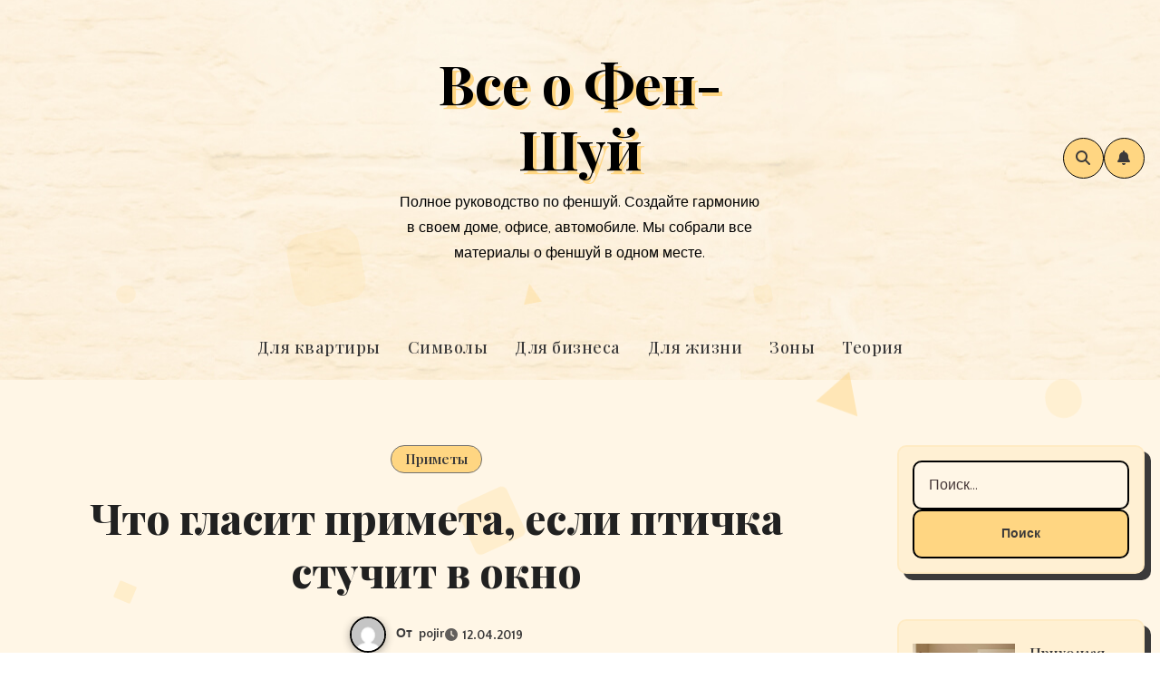

--- FILE ---
content_type: text/html; charset=UTF-8
request_url: https://pofenshuyu.com/primety/ptica-stuchit-v-okno.html
body_size: 26261
content:
<!-- =========================
     Page Breadcrumb   
============================== -->
<!DOCTYPE html>
<html lang="ru-RU">
<head>
<meta charset="UTF-8">
<meta name="viewport" content="width=device-width, initial-scale=1">
<link rel="profile" href="https://gmpg.org/xfn/11">
<meta name='robots' content='index, follow, max-image-preview:large, max-snippet:-1, max-video-preview:-1' />

	<!-- This site is optimized with the Yoast SEO plugin v26.8 - https://yoast.com/product/yoast-seo-wordpress/ -->
	<title>Птица стучит в окно - к чему эта примета, синица, чайка или воробей</title>
	<meta name="description" content="Толкование приметы, если птичка стучит в окно. Какие новости сулит этот знак, если птица прилетела на подоконник дома или на работе. К каким переменам нужно готовиться, если на окно села синица, воробей, чайка или сорока." />
	<link rel="canonical" href="https://pofenshuyu.com/primety/ptica-stuchit-v-okno.html" />
	<meta property="og:locale" content="ru_RU" />
	<meta property="og:type" content="article" />
	<meta property="og:title" content="Птица стучит в окно - к чему эта примета, синица, чайка или воробей" />
	<meta property="og:description" content="Толкование приметы, если птичка стучит в окно. Какие новости сулит этот знак, если птица прилетела на подоконник дома или на работе. К каким переменам нужно готовиться, если на окно села синица, воробей, чайка или сорока." />
	<meta property="og:url" content="https://pofenshuyu.com/primety/ptica-stuchit-v-okno.html" />
	<meta property="og:site_name" content="Все о Фен-Шуй" />
	<meta property="article:published_time" content="2019-04-12T17:25:34+00:00" />
	<meta property="og:image" content="https://pofenshuyu.com/wp-content/uploads/2019/03/prichka-za-oknom.jpg" />
	<meta property="og:image:width" content="1200" />
	<meta property="og:image:height" content="960" />
	<meta property="og:image:type" content="image/jpeg" />
	<meta name="author" content="pojir" />
	<meta name="twitter:card" content="summary_large_image" />
	<meta name="twitter:label1" content="Написано автором" />
	<meta name="twitter:data1" content="pojir" />
	<script type="application/ld+json" class="yoast-schema-graph">{"@context":"https://schema.org","@graph":[{"@type":"Article","@id":"https://pofenshuyu.com/primety/ptica-stuchit-v-okno.html#article","isPartOf":{"@id":"https://pofenshuyu.com/primety/ptica-stuchit-v-okno.html"},"author":{"name":"pojir","@id":"https://pofenshuyu.com/#/schema/person/a2f1af129f27de972cec316d291dc022"},"headline":"Что гласит примета, если птичка стучит в окно","datePublished":"2019-04-12T17:25:34+00:00","mainEntityOfPage":{"@id":"https://pofenshuyu.com/primety/ptica-stuchit-v-okno.html"},"wordCount":981,"commentCount":0,"image":{"@id":"https://pofenshuyu.com/primety/ptica-stuchit-v-okno.html#primaryimage"},"thumbnailUrl":"https://pofenshuyu.com/wp-content/uploads/2019/03/prichka-za-oknom.jpg","articleSection":["Приметы"],"inLanguage":"ru-RU","potentialAction":[{"@type":"CommentAction","name":"Comment","target":["https://pofenshuyu.com/primety/ptica-stuchit-v-okno.html#respond"]}]},{"@type":"WebPage","@id":"https://pofenshuyu.com/primety/ptica-stuchit-v-okno.html","url":"https://pofenshuyu.com/primety/ptica-stuchit-v-okno.html","name":"Птица стучит в окно - к чему эта примета, синица, чайка или воробей","isPartOf":{"@id":"https://pofenshuyu.com/#website"},"primaryImageOfPage":{"@id":"https://pofenshuyu.com/primety/ptica-stuchit-v-okno.html#primaryimage"},"image":{"@id":"https://pofenshuyu.com/primety/ptica-stuchit-v-okno.html#primaryimage"},"thumbnailUrl":"https://pofenshuyu.com/wp-content/uploads/2019/03/prichka-za-oknom.jpg","datePublished":"2019-04-12T17:25:34+00:00","author":{"@id":"https://pofenshuyu.com/#/schema/person/a2f1af129f27de972cec316d291dc022"},"description":"Толкование приметы, если птичка стучит в окно. Какие новости сулит этот знак, если птица прилетела на подоконник дома или на работе. К каким переменам нужно готовиться, если на окно села синица, воробей, чайка или сорока.","breadcrumb":{"@id":"https://pofenshuyu.com/primety/ptica-stuchit-v-okno.html#breadcrumb"},"inLanguage":"ru-RU","potentialAction":[{"@type":"ReadAction","target":["https://pofenshuyu.com/primety/ptica-stuchit-v-okno.html"]}]},{"@type":"ImageObject","inLanguage":"ru-RU","@id":"https://pofenshuyu.com/primety/ptica-stuchit-v-okno.html#primaryimage","url":"https://pofenshuyu.com/wp-content/uploads/2019/03/prichka-za-oknom.jpg","contentUrl":"https://pofenshuyu.com/wp-content/uploads/2019/03/prichka-za-oknom.jpg","width":1200,"height":960,"caption":"Птичка за окном"},{"@type":"BreadcrumbList","@id":"https://pofenshuyu.com/primety/ptica-stuchit-v-okno.html#breadcrumb","itemListElement":[{"@type":"ListItem","position":1,"name":"Pofenshuyu.com","item":"https://pofenshuyu.com/"},{"@type":"ListItem","position":2,"name":"Приметы","item":"https://pofenshuyu.com/primety"},{"@type":"ListItem","position":3,"name":"Что гласит примета, если птичка стучит в окно"}]},{"@type":"WebSite","@id":"https://pofenshuyu.com/#website","url":"https://pofenshuyu.com/","name":"Все о Фен-Шуй","description":"Полное руководство по феншуй. Создайте гармонию в своем доме, офисе, автомобиле. Мы собрали все материалы о феншуй в одном месте.","potentialAction":[{"@type":"SearchAction","target":{"@type":"EntryPoint","urlTemplate":"https://pofenshuyu.com/?s={search_term_string}"},"query-input":{"@type":"PropertyValueSpecification","valueRequired":true,"valueName":"search_term_string"}}],"inLanguage":"ru-RU"},{"@type":"Person","@id":"https://pofenshuyu.com/#/schema/person/a2f1af129f27de972cec316d291dc022","name":"pojir","image":{"@type":"ImageObject","inLanguage":"ru-RU","@id":"https://pofenshuyu.com/#/schema/person/image/","url":"https://secure.gravatar.com/avatar/d207bb969d96c9e5edd17577fb3478e63a463c704e3ede11a3c8c309eba9983a?s=96&d=mm&r=g","contentUrl":"https://secure.gravatar.com/avatar/d207bb969d96c9e5edd17577fb3478e63a463c704e3ede11a3c8c309eba9983a?s=96&d=mm&r=g","caption":"pojir"}}]}</script>
	<!-- / Yoast SEO plugin. -->


<link rel='dns-prefetch' href='//fonts.googleapis.com' />
<link rel="alternate" type="application/rss+xml" title="Все о Фен-Шуй &raquo; Лента" href="https://pofenshuyu.com/feed" />
<link rel="alternate" type="application/rss+xml" title="Все о Фен-Шуй &raquo; Лента комментариев" href="https://pofenshuyu.com/comments/feed" />
<link rel="alternate" type="application/rss+xml" title="Все о Фен-Шуй &raquo; Лента комментариев к &laquo;Что гласит примета, если птичка стучит в окно&raquo;" href="https://pofenshuyu.com/primety/ptica-stuchit-v-okno.html/feed" />
<link rel="alternate" title="oEmbed (JSON)" type="application/json+oembed" href="https://pofenshuyu.com/wp-json/oembed/1.0/embed?url=https%3A%2F%2Fpofenshuyu.com%2Fprimety%2Fptica-stuchit-v-okno.html" />
<link rel="alternate" title="oEmbed (XML)" type="text/xml+oembed" href="https://pofenshuyu.com/wp-json/oembed/1.0/embed?url=https%3A%2F%2Fpofenshuyu.com%2Fprimety%2Fptica-stuchit-v-okno.html&#038;format=xml" />
<style id='wp-img-auto-sizes-contain-inline-css' type='text/css'>
img:is([sizes=auto i],[sizes^="auto," i]){contain-intrinsic-size:3000px 1500px}
/*# sourceURL=wp-img-auto-sizes-contain-inline-css */
</style>
<style id='wp-emoji-styles-inline-css' type='text/css'>

	img.wp-smiley, img.emoji {
		display: inline !important;
		border: none !important;
		box-shadow: none !important;
		height: 1em !important;
		width: 1em !important;
		margin: 0 0.07em !important;
		vertical-align: -0.1em !important;
		background: none !important;
		padding: 0 !important;
	}
/*# sourceURL=wp-emoji-styles-inline-css */
</style>
<style id='wp-block-library-inline-css' type='text/css'>
:root{--wp-block-synced-color:#7a00df;--wp-block-synced-color--rgb:122,0,223;--wp-bound-block-color:var(--wp-block-synced-color);--wp-editor-canvas-background:#ddd;--wp-admin-theme-color:#007cba;--wp-admin-theme-color--rgb:0,124,186;--wp-admin-theme-color-darker-10:#006ba1;--wp-admin-theme-color-darker-10--rgb:0,107,160.5;--wp-admin-theme-color-darker-20:#005a87;--wp-admin-theme-color-darker-20--rgb:0,90,135;--wp-admin-border-width-focus:2px}@media (min-resolution:192dpi){:root{--wp-admin-border-width-focus:1.5px}}.wp-element-button{cursor:pointer}:root .has-very-light-gray-background-color{background-color:#eee}:root .has-very-dark-gray-background-color{background-color:#313131}:root .has-very-light-gray-color{color:#eee}:root .has-very-dark-gray-color{color:#313131}:root .has-vivid-green-cyan-to-vivid-cyan-blue-gradient-background{background:linear-gradient(135deg,#00d084,#0693e3)}:root .has-purple-crush-gradient-background{background:linear-gradient(135deg,#34e2e4,#4721fb 50%,#ab1dfe)}:root .has-hazy-dawn-gradient-background{background:linear-gradient(135deg,#faaca8,#dad0ec)}:root .has-subdued-olive-gradient-background{background:linear-gradient(135deg,#fafae1,#67a671)}:root .has-atomic-cream-gradient-background{background:linear-gradient(135deg,#fdd79a,#004a59)}:root .has-nightshade-gradient-background{background:linear-gradient(135deg,#330968,#31cdcf)}:root .has-midnight-gradient-background{background:linear-gradient(135deg,#020381,#2874fc)}:root{--wp--preset--font-size--normal:16px;--wp--preset--font-size--huge:42px}.has-regular-font-size{font-size:1em}.has-larger-font-size{font-size:2.625em}.has-normal-font-size{font-size:var(--wp--preset--font-size--normal)}.has-huge-font-size{font-size:var(--wp--preset--font-size--huge)}.has-text-align-center{text-align:center}.has-text-align-left{text-align:left}.has-text-align-right{text-align:right}.has-fit-text{white-space:nowrap!important}#end-resizable-editor-section{display:none}.aligncenter{clear:both}.items-justified-left{justify-content:flex-start}.items-justified-center{justify-content:center}.items-justified-right{justify-content:flex-end}.items-justified-space-between{justify-content:space-between}.screen-reader-text{border:0;clip-path:inset(50%);height:1px;margin:-1px;overflow:hidden;padding:0;position:absolute;width:1px;word-wrap:normal!important}.screen-reader-text:focus{background-color:#ddd;clip-path:none;color:#444;display:block;font-size:1em;height:auto;left:5px;line-height:normal;padding:15px 23px 14px;text-decoration:none;top:5px;width:auto;z-index:100000}html :where(.has-border-color){border-style:solid}html :where([style*=border-top-color]){border-top-style:solid}html :where([style*=border-right-color]){border-right-style:solid}html :where([style*=border-bottom-color]){border-bottom-style:solid}html :where([style*=border-left-color]){border-left-style:solid}html :where([style*=border-width]){border-style:solid}html :where([style*=border-top-width]){border-top-style:solid}html :where([style*=border-right-width]){border-right-style:solid}html :where([style*=border-bottom-width]){border-bottom-style:solid}html :where([style*=border-left-width]){border-left-style:solid}html :where(img[class*=wp-image-]){height:auto;max-width:100%}:where(figure){margin:0 0 1em}html :where(.is-position-sticky){--wp-admin--admin-bar--position-offset:var(--wp-admin--admin-bar--height,0px)}@media screen and (max-width:600px){html :where(.is-position-sticky){--wp-admin--admin-bar--position-offset:0px}}

/*# sourceURL=wp-block-library-inline-css */
</style><style id='wp-block-latest-posts-inline-css' type='text/css'>
.wp-block-latest-posts{box-sizing:border-box}.wp-block-latest-posts.alignleft{margin-right:2em}.wp-block-latest-posts.alignright{margin-left:2em}.wp-block-latest-posts.wp-block-latest-posts__list{list-style:none}.wp-block-latest-posts.wp-block-latest-posts__list li{clear:both;overflow-wrap:break-word}.wp-block-latest-posts.is-grid{display:flex;flex-wrap:wrap}.wp-block-latest-posts.is-grid li{margin:0 1.25em 1.25em 0;width:100%}@media (min-width:600px){.wp-block-latest-posts.columns-2 li{width:calc(50% - .625em)}.wp-block-latest-posts.columns-2 li:nth-child(2n){margin-right:0}.wp-block-latest-posts.columns-3 li{width:calc(33.33333% - .83333em)}.wp-block-latest-posts.columns-3 li:nth-child(3n){margin-right:0}.wp-block-latest-posts.columns-4 li{width:calc(25% - .9375em)}.wp-block-latest-posts.columns-4 li:nth-child(4n){margin-right:0}.wp-block-latest-posts.columns-5 li{width:calc(20% - 1em)}.wp-block-latest-posts.columns-5 li:nth-child(5n){margin-right:0}.wp-block-latest-posts.columns-6 li{width:calc(16.66667% - 1.04167em)}.wp-block-latest-posts.columns-6 li:nth-child(6n){margin-right:0}}:root :where(.wp-block-latest-posts.is-grid){padding:0}:root :where(.wp-block-latest-posts.wp-block-latest-posts__list){padding-left:0}.wp-block-latest-posts__post-author,.wp-block-latest-posts__post-date{display:block;font-size:.8125em}.wp-block-latest-posts__post-excerpt,.wp-block-latest-posts__post-full-content{margin-bottom:1em;margin-top:.5em}.wp-block-latest-posts__featured-image a{display:inline-block}.wp-block-latest-posts__featured-image img{height:auto;max-width:100%;width:auto}.wp-block-latest-posts__featured-image.alignleft{float:left;margin-right:1em}.wp-block-latest-posts__featured-image.alignright{float:right;margin-left:1em}.wp-block-latest-posts__featured-image.aligncenter{margin-bottom:1em;text-align:center}
/*# sourceURL=https://pofenshuyu.com/wp-includes/blocks/latest-posts/style.min.css */
</style>
<style id='global-styles-inline-css' type='text/css'>
:root{--wp--preset--aspect-ratio--square: 1;--wp--preset--aspect-ratio--4-3: 4/3;--wp--preset--aspect-ratio--3-4: 3/4;--wp--preset--aspect-ratio--3-2: 3/2;--wp--preset--aspect-ratio--2-3: 2/3;--wp--preset--aspect-ratio--16-9: 16/9;--wp--preset--aspect-ratio--9-16: 9/16;--wp--preset--color--black: #000000;--wp--preset--color--cyan-bluish-gray: #abb8c3;--wp--preset--color--white: #ffffff;--wp--preset--color--pale-pink: #f78da7;--wp--preset--color--vivid-red: #cf2e2e;--wp--preset--color--luminous-vivid-orange: #ff6900;--wp--preset--color--luminous-vivid-amber: #fcb900;--wp--preset--color--light-green-cyan: #7bdcb5;--wp--preset--color--vivid-green-cyan: #00d084;--wp--preset--color--pale-cyan-blue: #8ed1fc;--wp--preset--color--vivid-cyan-blue: #0693e3;--wp--preset--color--vivid-purple: #9b51e0;--wp--preset--gradient--vivid-cyan-blue-to-vivid-purple: linear-gradient(135deg,rgb(6,147,227) 0%,rgb(155,81,224) 100%);--wp--preset--gradient--light-green-cyan-to-vivid-green-cyan: linear-gradient(135deg,rgb(122,220,180) 0%,rgb(0,208,130) 100%);--wp--preset--gradient--luminous-vivid-amber-to-luminous-vivid-orange: linear-gradient(135deg,rgb(252,185,0) 0%,rgb(255,105,0) 100%);--wp--preset--gradient--luminous-vivid-orange-to-vivid-red: linear-gradient(135deg,rgb(255,105,0) 0%,rgb(207,46,46) 100%);--wp--preset--gradient--very-light-gray-to-cyan-bluish-gray: linear-gradient(135deg,rgb(238,238,238) 0%,rgb(169,184,195) 100%);--wp--preset--gradient--cool-to-warm-spectrum: linear-gradient(135deg,rgb(74,234,220) 0%,rgb(151,120,209) 20%,rgb(207,42,186) 40%,rgb(238,44,130) 60%,rgb(251,105,98) 80%,rgb(254,248,76) 100%);--wp--preset--gradient--blush-light-purple: linear-gradient(135deg,rgb(255,206,236) 0%,rgb(152,150,240) 100%);--wp--preset--gradient--blush-bordeaux: linear-gradient(135deg,rgb(254,205,165) 0%,rgb(254,45,45) 50%,rgb(107,0,62) 100%);--wp--preset--gradient--luminous-dusk: linear-gradient(135deg,rgb(255,203,112) 0%,rgb(199,81,192) 50%,rgb(65,88,208) 100%);--wp--preset--gradient--pale-ocean: linear-gradient(135deg,rgb(255,245,203) 0%,rgb(182,227,212) 50%,rgb(51,167,181) 100%);--wp--preset--gradient--electric-grass: linear-gradient(135deg,rgb(202,248,128) 0%,rgb(113,206,126) 100%);--wp--preset--gradient--midnight: linear-gradient(135deg,rgb(2,3,129) 0%,rgb(40,116,252) 100%);--wp--preset--font-size--small: 13px;--wp--preset--font-size--medium: 20px;--wp--preset--font-size--large: 36px;--wp--preset--font-size--x-large: 42px;--wp--preset--spacing--20: 0.44rem;--wp--preset--spacing--30: 0.67rem;--wp--preset--spacing--40: 1rem;--wp--preset--spacing--50: 1.5rem;--wp--preset--spacing--60: 2.25rem;--wp--preset--spacing--70: 3.38rem;--wp--preset--spacing--80: 5.06rem;--wp--preset--shadow--natural: 6px 6px 9px rgba(0, 0, 0, 0.2);--wp--preset--shadow--deep: 12px 12px 50px rgba(0, 0, 0, 0.4);--wp--preset--shadow--sharp: 6px 6px 0px rgba(0, 0, 0, 0.2);--wp--preset--shadow--outlined: 6px 6px 0px -3px rgb(255, 255, 255), 6px 6px rgb(0, 0, 0);--wp--preset--shadow--crisp: 6px 6px 0px rgb(0, 0, 0);}:root :where(.is-layout-flow) > :first-child{margin-block-start: 0;}:root :where(.is-layout-flow) > :last-child{margin-block-end: 0;}:root :where(.is-layout-flow) > *{margin-block-start: 24px;margin-block-end: 0;}:root :where(.is-layout-constrained) > :first-child{margin-block-start: 0;}:root :where(.is-layout-constrained) > :last-child{margin-block-end: 0;}:root :where(.is-layout-constrained) > *{margin-block-start: 24px;margin-block-end: 0;}:root :where(.is-layout-flex){gap: 24px;}:root :where(.is-layout-grid){gap: 24px;}body .is-layout-flex{display: flex;}.is-layout-flex{flex-wrap: wrap;align-items: center;}.is-layout-flex > :is(*, div){margin: 0;}body .is-layout-grid{display: grid;}.is-layout-grid > :is(*, div){margin: 0;}.has-black-color{color: var(--wp--preset--color--black) !important;}.has-cyan-bluish-gray-color{color: var(--wp--preset--color--cyan-bluish-gray) !important;}.has-white-color{color: var(--wp--preset--color--white) !important;}.has-pale-pink-color{color: var(--wp--preset--color--pale-pink) !important;}.has-vivid-red-color{color: var(--wp--preset--color--vivid-red) !important;}.has-luminous-vivid-orange-color{color: var(--wp--preset--color--luminous-vivid-orange) !important;}.has-luminous-vivid-amber-color{color: var(--wp--preset--color--luminous-vivid-amber) !important;}.has-light-green-cyan-color{color: var(--wp--preset--color--light-green-cyan) !important;}.has-vivid-green-cyan-color{color: var(--wp--preset--color--vivid-green-cyan) !important;}.has-pale-cyan-blue-color{color: var(--wp--preset--color--pale-cyan-blue) !important;}.has-vivid-cyan-blue-color{color: var(--wp--preset--color--vivid-cyan-blue) !important;}.has-vivid-purple-color{color: var(--wp--preset--color--vivid-purple) !important;}.has-black-background-color{background-color: var(--wp--preset--color--black) !important;}.has-cyan-bluish-gray-background-color{background-color: var(--wp--preset--color--cyan-bluish-gray) !important;}.has-white-background-color{background-color: var(--wp--preset--color--white) !important;}.has-pale-pink-background-color{background-color: var(--wp--preset--color--pale-pink) !important;}.has-vivid-red-background-color{background-color: var(--wp--preset--color--vivid-red) !important;}.has-luminous-vivid-orange-background-color{background-color: var(--wp--preset--color--luminous-vivid-orange) !important;}.has-luminous-vivid-amber-background-color{background-color: var(--wp--preset--color--luminous-vivid-amber) !important;}.has-light-green-cyan-background-color{background-color: var(--wp--preset--color--light-green-cyan) !important;}.has-vivid-green-cyan-background-color{background-color: var(--wp--preset--color--vivid-green-cyan) !important;}.has-pale-cyan-blue-background-color{background-color: var(--wp--preset--color--pale-cyan-blue) !important;}.has-vivid-cyan-blue-background-color{background-color: var(--wp--preset--color--vivid-cyan-blue) !important;}.has-vivid-purple-background-color{background-color: var(--wp--preset--color--vivid-purple) !important;}.has-black-border-color{border-color: var(--wp--preset--color--black) !important;}.has-cyan-bluish-gray-border-color{border-color: var(--wp--preset--color--cyan-bluish-gray) !important;}.has-white-border-color{border-color: var(--wp--preset--color--white) !important;}.has-pale-pink-border-color{border-color: var(--wp--preset--color--pale-pink) !important;}.has-vivid-red-border-color{border-color: var(--wp--preset--color--vivid-red) !important;}.has-luminous-vivid-orange-border-color{border-color: var(--wp--preset--color--luminous-vivid-orange) !important;}.has-luminous-vivid-amber-border-color{border-color: var(--wp--preset--color--luminous-vivid-amber) !important;}.has-light-green-cyan-border-color{border-color: var(--wp--preset--color--light-green-cyan) !important;}.has-vivid-green-cyan-border-color{border-color: var(--wp--preset--color--vivid-green-cyan) !important;}.has-pale-cyan-blue-border-color{border-color: var(--wp--preset--color--pale-cyan-blue) !important;}.has-vivid-cyan-blue-border-color{border-color: var(--wp--preset--color--vivid-cyan-blue) !important;}.has-vivid-purple-border-color{border-color: var(--wp--preset--color--vivid-purple) !important;}.has-vivid-cyan-blue-to-vivid-purple-gradient-background{background: var(--wp--preset--gradient--vivid-cyan-blue-to-vivid-purple) !important;}.has-light-green-cyan-to-vivid-green-cyan-gradient-background{background: var(--wp--preset--gradient--light-green-cyan-to-vivid-green-cyan) !important;}.has-luminous-vivid-amber-to-luminous-vivid-orange-gradient-background{background: var(--wp--preset--gradient--luminous-vivid-amber-to-luminous-vivid-orange) !important;}.has-luminous-vivid-orange-to-vivid-red-gradient-background{background: var(--wp--preset--gradient--luminous-vivid-orange-to-vivid-red) !important;}.has-very-light-gray-to-cyan-bluish-gray-gradient-background{background: var(--wp--preset--gradient--very-light-gray-to-cyan-bluish-gray) !important;}.has-cool-to-warm-spectrum-gradient-background{background: var(--wp--preset--gradient--cool-to-warm-spectrum) !important;}.has-blush-light-purple-gradient-background{background: var(--wp--preset--gradient--blush-light-purple) !important;}.has-blush-bordeaux-gradient-background{background: var(--wp--preset--gradient--blush-bordeaux) !important;}.has-luminous-dusk-gradient-background{background: var(--wp--preset--gradient--luminous-dusk) !important;}.has-pale-ocean-gradient-background{background: var(--wp--preset--gradient--pale-ocean) !important;}.has-electric-grass-gradient-background{background: var(--wp--preset--gradient--electric-grass) !important;}.has-midnight-gradient-background{background: var(--wp--preset--gradient--midnight) !important;}.has-small-font-size{font-size: var(--wp--preset--font-size--small) !important;}.has-medium-font-size{font-size: var(--wp--preset--font-size--medium) !important;}.has-large-font-size{font-size: var(--wp--preset--font-size--large) !important;}.has-x-large-font-size{font-size: var(--wp--preset--font-size--x-large) !important;}
/*# sourceURL=global-styles-inline-css */
</style>

<style id='classic-theme-styles-inline-css' type='text/css'>
/*! This file is auto-generated */
.wp-block-button__link{color:#fff;background-color:#32373c;border-radius:9999px;box-shadow:none;text-decoration:none;padding:calc(.667em + 2px) calc(1.333em + 2px);font-size:1.125em}.wp-block-file__button{background:#32373c;color:#fff;text-decoration:none}
/*# sourceURL=/wp-includes/css/classic-themes.min.css */
</style>
<link rel='stylesheet' id='toc-screen-css' href='https://pofenshuyu.com/wp-content/plugins/table-of-contents-plus/screen.min.css?ver=2411.1' type='text/css' media='all' />
<style id='toc-screen-inline-css' type='text/css'>
div#toc_container {width: 100%;}div#toc_container ul li {font-size: 110%;}
/*# sourceURL=toc-screen-inline-css */
</style>
<link rel='stylesheet' id='blogarise-fonts-css' href='//fonts.googleapis.com/css?family=Outfit%3A300%2C400%2C500%2C700%7COpen+Sans%3A300%2C400%2C600%2C700%7CKalam%3A300%2C400%2C700%7CRokkitt%3A300%2C400%2C700%7CJost%3A300%2C400%2C500%2C700%7CPoppins%3A300%2C400%2C500%2C600%2C700%7CLato%3A300%2C400%2C700%7CNoto+Serif%3A300%2C400%2C700%7CRaleway%3A300%2C400%2C500%2C700%7CRoboto%3A300%2C400%2C500%2C700%7CRubik%3A300%2C400%2C500%2C700%7CJosefin+Sans%3A300%2C400%2C500%2C700&#038;display=swap&#038;subset=latin,latin-ext' type='text/css' media='all' />
<link rel='stylesheet' id='blogarise-google-fonts-css' href='//fonts.googleapis.com/css?family=ABeeZee%7CAbel%7CAbril+Fatface%7CAclonica%7CAcme%7CActor%7CAdamina%7CAdvent+Pro%7CAguafina+Script%7CAkronim%7CAladin%7CAldrich%7CAlef%7CAlegreya%7CAlegreya+SC%7CAlegreya+Sans%7CAlegreya+Sans+SC%7CAlex+Brush%7CAlfa+Slab+One%7CAlice%7CAlike%7CAlike+Angular%7CAllan%7CAllerta%7CAllerta+Stencil%7CAllura%7CAlmendra%7CAlmendra+Display%7CAlmendra+SC%7CAmarante%7CAmaranth%7CAmatic+SC%7CAmatica+SC%7CAmethysta%7CAmiko%7CAmiri%7CAmita%7CAnaheim%7CAndada%7CAndika%7CAngkor%7CAnnie+Use+Your+Telescope%7CAnonymous+Pro%7CAntic%7CAntic+Didone%7CAntic+Slab%7CAnton%7CArapey%7CArbutus%7CArbutus+Slab%7CArchitects+Daughter%7CArchivo+Black%7CArchivo+Narrow%7CAref+Ruqaa%7CArima+Madurai%7CArimo%7CArizonia%7CArmata%7CArtifika%7CArvo%7CArya%7CAsap%7CAsar%7CAsset%7CAssistant%7CAstloch%7CAsul%7CAthiti%7CAtma%7CAtomic+Age%7CAubrey%7CAudiowide%7CAutour+One%7CAverage%7CAverage+Sans%7CAveria+Gruesa+Libre%7CAveria+Libre%7CAveria+Sans+Libre%7CAveria+Serif+Libre%7CBad+Script%7CBaloo%7CBaloo+Bhai%7CBaloo+Da%7CBaloo+Thambi%7CBalthazar%7CBangers%7CBasic%7CBattambang%7CBaumans%7CBayon%7CBelgrano%7CBelleza%7CBenchNine%7CBentham%7CBerkshire+Swash%7CBevan%7CBigelow+Rules%7CBigshot+One%7CBilbo%7CBilbo+Swash+Caps%7CBioRhyme%7CBioRhyme+Expanded%7CBiryani%7CBitter%7CBlack+Ops+One%7CBokor%7CBonbon%7CBoogaloo%7CBowlby+One%7CBowlby+One+SC%7CBrawler%7CBree+Serif%7CBubblegum+Sans%7CBubbler+One%7CBuda%7CBuenard%7CBungee%7CBungee+Hairline%7CBungee+Inline%7CBungee+Outline%7CBungee+Shade%7CButcherman%7CButterfly+Kids%7CCabin%7CCabin+Condensed%7CCabin+Sketch%7CCaesar+Dressing%7CCagliostro%7CCairo%7CCalligraffitti%7CCambay%7CCambo%7CCandal%7CCantarell%7CCantata+One%7CCantora+One%7CCapriola%7CCardo%7CCarme%7CCarrois+Gothic%7CCarrois+Gothic+SC%7CCarter+One%7CCatamaran%7CCaudex%7CCaveat%7CCaveat+Brush%7CCedarville+Cursive%7CCeviche+One%7CChanga%7CChanga+One%7CChango%7CChathura%7CChau+Philomene+One%7CChela+One%7CChelsea+Market%7CChenla%7CCherry+Cream+Soda%7CCherry+Swash%7CChewy%7CChicle%7CChivo%7CChonburi%7CCinzel%7CCinzel+Decorative%7CClicker+Script%7CCoda%7CCoda+Caption%7CCodystar%7CCoiny%7CCombo%7CComfortaa%7CComing+Soon%7CConcert+One%7CCondiment%7CContent%7CContrail+One%7CConvergence%7CCookie%7CCopse%7CCorben%7CCormorant%7CCormorant+Garamond%7CCormorant+Infant%7CCormorant+SC%7CCormorant+Unicase%7CCormorant+Upright%7CCourgette%7CCousine%7CCoustard%7CCovered+By+Your+Grace%7CCrafty+Girls%7CCreepster%7CCrete+Round%7CCrimson+Text%7CCroissant+One%7CCrushed%7CCuprum%7CCutive%7CCutive+Mono%7CDamion%7CDancing+Script%7CDangrek%7CDavid+Libre%7CDawning+of+a+New+Day%7CDays+One%7CDekko%7CDelius%7CDelius+Swash+Caps%7CDelius+Unicase%7CDella+Respira%7CDenk+One%7CDevonshire%7CDhurjati%7CDidact+Gothic%7CDiplomata%7CDiplomata+SC%7CDomine%7CDonegal+One%7CDoppio+One%7CDorsa%7CDosis%7CDr+Sugiyama%7CDroid+Sans%7CDroid+Sans+Mono%7CDroid+Serif%7CDuru+Sans%7CDynalight%7CEB+Garamond%7CEagle+Lake%7CEater%7CEconomica%7CEczar%7CEk+Mukta%7CEl+Messiri%7CElectrolize%7CElsie%7CElsie+Swash+Caps%7CEmblema+One%7CEmilys+Candy%7CEngagement%7CEnglebert%7CEnriqueta%7CErica+One%7CEsteban%7CEuphoria+Script%7CEwert%7CExo%7CExo+2%7CExpletus+Sans%7CFanwood+Text%7CFarsan%7CFascinate%7CFascinate+Inline%7CFaster+One%7CFasthand%7CFauna+One%7CFederant%7CFedero%7CFelipa%7CFenix%7CFinger+Paint%7CFira+Mono%7CFira+Sans%7CFjalla+One%7CFjord+One%7CFlamenco%7CFlavors%7CFondamento%7CFontdiner+Swanky%7CForum%7CFrancois+One%7CFrank+Ruhl+Libre%7CFreckle+Face%7CFredericka+the+Great%7CFredoka+One%7CFreehand%7CFresca%7CFrijole%7CFruktur%7CFugaz+One%7CGFS+Didot%7CGFS+Neohellenic%7CGabriela%7CGafata%7CGalada%7CGaldeano%7CGalindo%7CGentium+Basic%7CGentium+Book+Basic%7CGeo%7CGeostar%7CGeostar+Fill%7CGermania+One%7CGidugu%7CGilda+Display%7CGive+You+Glory%7CGlass+Antiqua%7CGlegoo%7CGloria+Hallelujah%7CGoblin+One%7CGochi+Hand%7CGorditas%7CGoudy+Bookletter+1911%7CGraduate%7CGrand+Hotel%7CGravitas+One%7CGreat+Vibes%7CGriffy%7CGruppo%7CGudea%7CGurajada%7CHabibi%7CHalant%7CHammersmith+One%7CHanalei%7CHanalei+Fill%7CHandlee%7CHanuman%7CHappy+Monkey%7CHarmattan%7CHeadland+One%7CHeebo%7CHenny+Penny%7CHerr+Von+Muellerhoff%7CHind%7CHind+Guntur%7CHind+Madurai%7CHind+Siliguri%7CHind+Vadodara%7CHoltwood+One+SC%7CHomemade+Apple%7CHomenaje%7CIM+Fell+DW+Pica%7CIM+Fell+DW+Pica+SC%7CIM+Fell+Double+Pica%7CIM+Fell+Double+Pica+SC%7CIM+Fell+English%7CIM+Fell+English+SC%7CIM+Fell+French+Canon%7CIM+Fell+French+Canon+SC%7CIM+Fell+Great+Primer%7CIM+Fell+Great+Primer+SC%7CIceberg%7CIceland%7CImprima%7CInconsolata%7CInder%7CIndie+Flower%7CInika%7CInknut+Antiqua%7CIrish+Grover%7CIstok+Web%7CItaliana%7CItalianno%7CItim%7CJacques+Francois%7CJacques+Francois+Shadow%7CJaldi%7CJim+Nightshade%7CJockey+One%7CJolly+Lodger%7CJomhuria%7CJosefin+Sans%7CJosefin+Slab%7CJoti+One%7CJudson%7CJulee%7CJulius+Sans+One%7CJunge%7CJura%7CJust+Another+Hand%7CJust+Me+Again+Down+Here%7CKadwa%7CKalam%7CKameron%7CKanit%7CKantumruy%7CKarla%7CKarma%7CKatibeh%7CKaushan+Script%7CKavivanar%7CKavoon%7CKdam+Thmor%7CKeania+One%7CKelly+Slab%7CKenia%7CKhand%7CKhmer%7CKhula%7CKite+One%7CKnewave%7CKotta+One%7CKoulen%7CKranky%7CKreon%7CKristi%7CKrona+One%7CKumar+One%7CKumar+One+Outline%7CKurale%7CLa+Belle+Aurore%7CLaila%7CLakki+Reddy%7CLalezar%7CLancelot%7CLateef%7CLato%7CLeague+Script%7CLeckerli+One%7CLedger%7CLekton%7CLemon%7CLemonada%7CLibre+Baskerville%7CLibre+Franklin%7CLife+Savers%7CLilita+One%7CLily+Script+One%7CLimelight%7CLinden+Hill%7CLobster%7CLobster+Two%7CLondrina+Outline%7CLondrina+Shadow%7CLondrina+Sketch%7CLondrina+Solid%7CLora%7CLove+Ya+Like+A+Sister%7CLoved+by+the+King%7CLovers+Quarrel%7CLuckiest+Guy%7CLusitana%7CLustria%7CMacondo%7CMacondo+Swash+Caps%7CMada%7CMagra%7CMaiden+Orange%7CMaitree%7CMako%7CMallanna%7CMandali%7CMarcellus%7CMarcellus+SC%7CMarck+Script%7CMargarine%7CMarko+One%7CMarmelad%7CMartel%7CMartel+Sans%7CMarvel%7CMate%7CMate+SC%7CMaven+Pro%7CMcLaren%7CMeddon%7CMedievalSharp%7CMedula+One%7CMeera+Inimai%7CMegrim%7CMeie+Script%7CMerienda%7CMerienda+One%7CMerriweather%7CMerriweather+Sans%7CMetal%7CMetal+Mania%7CMetamorphous%7CMetrophobic%7CMichroma%7CMilonga%7CMiltonian%7CMiltonian+Tattoo%7CMiniver%7CMiriam+Libre%7CMirza%7CMiss+Fajardose%7CMitr%7CModak%7CModern+Antiqua%7CMogra%7CMolengo%7CMolle%7CMonda%7CMonofett%7CMonoton%7CMonsieur+La+Doulaise%7CMontaga%7CMontez%7CMontserrat%7CMontserrat+Alternates%7CMontserrat+Subrayada%7CMoul%7CMoulpali%7CMountains+of+Christmas%7CMouse+Memoirs%7CMr+Bedfort%7CMr+Dafoe%7CMr+De+Haviland%7CMrs+Saint+Delafield%7CMrs+Sheppards%7CMukta+Vaani%7CMuli%7CMystery+Quest%7CNTR%7CNeucha%7CNeuton%7CNew+Rocker%7CNews+Cycle%7CNiconne%7CNixie+One%7CNobile%7CNokora%7CNorican%7CNosifer%7CNothing+You+Could+Do%7CNoticia+Text%7CNoto+Sans%7CNoto+Serif%7CNova+Cut%7CNova+Flat%7CNova+Mono%7CNova+Oval%7CNova+Round%7CNova+Script%7CNova+Slim%7CNova+Square%7CNumans%7CNunito%7COdor+Mean+Chey%7COffside%7COld+Standard+TT%7COldenburg%7COleo+Script%7COleo+Script+Swash+Caps%7COpen+Sans%7COpen+Sans+Condensed%7COranienbaum%7COrbitron%7COregano%7COrienta%7COriginal+Surfer%7COswald%7COver+the+Rainbow%7COverlock%7COverlock+SC%7COvo%7COxygen%7COxygen+Mono%7CPT+Mono%7CPT+Sans%7CPT+Sans+Caption%7CPT+Sans+Narrow%7CPT+Serif%7CPT+Serif+Caption%7CPacifico%7CPalanquin%7CPalanquin+Dark%7CPaprika%7CParisienne%7CPassero+One%7CPassion+One%7CPathway+Gothic+One%7CPatrick+Hand%7CPatrick+Hand+SC%7CPattaya%7CPatua+One%7CPavanam%7CPaytone+One%7CPeddana%7CPeralta%7CPermanent+Marker%7CPetit+Formal+Script%7CPetrona%7CPhilosopher%7CPiedra%7CPinyon+Script%7CPirata+One%7CPlaster%7CPlay%7CPlayball%7CPlayfair+Display%7CPlayfair+Display+SC%7CPodkova%7CPoiret+One%7CPoller+One%7CPoly%7CPompiere%7CPontano+Sans%7CPoppins%7CPort+Lligat+Sans%7CPort+Lligat+Slab%7CPragati+Narrow%7CPrata%7CPreahvihear%7CPress+Start+2P%7CPridi%7CPrincess+Sofia%7CProciono%7CPrompt%7CProsto+One%7CProza+Libre%7CPuritan%7CPurple+Purse%7CQuando%7CQuantico%7CQuattrocento%7CQuattrocento+Sans%7CQuestrial%7CQuicksand%7CQuintessential%7CQwigley%7CRacing+Sans+One%7CRadley%7CRajdhani%7CRakkas%7CRaleway%7CRaleway+Dots%7CRamabhadra%7CRamaraja%7CRambla%7CRammetto+One%7CRanchers%7CRancho%7CRanga%7CRasa%7CRationale%7CRavi+Prakash%7CRedressed%7CReem+Kufi%7CReenie+Beanie%7CRevalia%7CRhodium+Libre%7CRibeye%7CRibeye+Marrow%7CRighteous%7CRisque%7CRoboto%7CRoboto+Condensed%7CRoboto+Mono%7CRoboto+Slab%7CRochester%7CRock+Salt%7CRokkitt%7CRomanesco%7CRopa+Sans%7CRosario%7CRosarivo%7CRouge+Script%7CRozha+One%7CRubik%7CRubik+Mono+One%7CRubik+One%7CRuda%7CRufina%7CRuge+Boogie%7CRuluko%7CRum+Raisin%7CRuslan+Display%7CRusso+One%7CRuthie%7CRye%7CSacramento%7CSahitya%7CSail%7CSalsa%7CSanchez%7CSancreek%7CSansita+One%7CSarala%7CSarina%7CSarpanch%7CSatisfy%7CScada%7CScheherazade%7CSchoolbell%7CScope+One%7CSeaweed+Script%7CSecular+One%7CSevillana%7CSeymour+One%7CShadows+Into+Light%7CShadows+Into+Light+Two%7CShanti%7CShare%7CShare+Tech%7CShare+Tech+Mono%7CShojumaru%7CShort+Stack%7CShrikhand%7CSiemreap%7CSigmar+One%7CSignika%7CSignika+Negative%7CSimonetta%7CSintony%7CSirin+Stencil%7CSix+Caps%7CSkranji%7CSlabo+13px%7CSlabo+27px%7CSlackey%7CSmokum%7CSmythe%7CSniglet%7CSnippet%7CSnowburst+One%7CSofadi+One%7CSofia%7CSonsie+One%7CSorts+Mill+Goudy%7CSource+Code+Pro%7CSource+Sans+Pro%7CSource+Serif+Pro%7CSpace+Mono%7CSpecial+Elite%7CSpicy+Rice%7CSpinnaker%7CSpirax%7CSquada+One%7CSree+Krushnadevaraya%7CSriracha%7CStalemate%7CStalinist+One%7CStardos+Stencil%7CStint+Ultra+Condensed%7CStint+Ultra+Expanded%7CStoke%7CStrait%7CSue+Ellen+Francisco%7CSuez+One%7CSumana%7CSunshiney%7CSupermercado+One%7CSura%7CSuranna%7CSuravaram%7CSuwannaphum%7CSwanky+and+Moo+Moo%7CSyncopate%7CTangerine%7CTaprom%7CTauri%7CTaviraj%7CTeko%7CTelex%7CTenali+Ramakrishna%7CTenor+Sans%7CText+Me+One%7CThe+Girl+Next+Door%7CTienne%7CTillana%7CTimmana%7CTinos%7CTitan+One%7CTitillium+Web%7CTrade+Winds%7CTrirong%7CTrocchi%7CTrochut%7CTrykker%7CTulpen+One%7CUbuntu%7CUbuntu+Condensed%7CUbuntu+Mono%7CUltra%7CUncial+Antiqua%7CUnderdog%7CUnica+One%7CUnifrakturCook%7CUnifrakturMaguntia%7CUnkempt%7CUnlock%7CUnna%7CVT323%7CVampiro+One%7CVarela%7CVarela+Round%7CVast+Shadow%7CVesper+Libre%7CVibur%7CVidaloka%7CViga%7CVoces%7CVolkhov%7CVollkorn%7CVoltaire%7CWaiting+for+the+Sunrise%7CWallpoet%7CWalter+Turncoat%7CWarnes%7CWellfleet%7CWendy+One%7CWire+One%7CWork+Sans%7CYanone+Kaffeesatz%7CYantramanav%7CYatra+One%7CYellowtail%7CYeseva+One%7CYesteryear%7CYrsa%7CZeyada&#038;subset=latin%2Clatin-ext' type='text/css' media='all' />
<link rel='stylesheet' id='bootstrap-css' href='https://pofenshuyu.com/wp-content/themes/blogarise/css/bootstrap.css?ver=6.9' type='text/css' media='all' />
<link rel='stylesheet' id='blogarise-style-css' href='https://pofenshuyu.com/wp-content/themes/bloggers/style.css?ver=6.9' type='text/css' media='all' />
<link rel='stylesheet' id='all-css-css' href='https://pofenshuyu.com/wp-content/themes/blogarise/css/all.css?ver=6.9' type='text/css' media='all' />
<link rel='stylesheet' id='dark-css' href='https://pofenshuyu.com/wp-content/themes/blogarise/css/colors/dark.css?ver=6.9' type='text/css' media='all' />
<link rel='stylesheet' id='swiper-bundle-css-css' href='https://pofenshuyu.com/wp-content/themes/blogarise/css/swiper-bundle.css?ver=6.9' type='text/css' media='all' />
<link rel='stylesheet' id='smartmenus-css' href='https://pofenshuyu.com/wp-content/themes/blogarise/css/jquery.smartmenus.bootstrap.css?ver=6.9' type='text/css' media='all' />
<link rel='stylesheet' id='animate-css' href='https://pofenshuyu.com/wp-content/themes/blogarise/css/animate.css?ver=6.9' type='text/css' media='all' />
<link rel='stylesheet' id='bloggers-fonts-css' href='//fonts.googleapis.com/css?family=Playfair+Display%3A300%2C400%2C500%2C600%2C700%2C800%2C900%7CQuattrocento+Sans%3A400%2C500%2C700&#038;subset=latin%2Clatin-ext' type='text/css' media='all' />
<link rel='stylesheet' id='__EPYT__style-css' href='https://pofenshuyu.com/wp-content/plugins/youtube-embed-plus/styles/ytprefs.min.css?ver=14.2.4' type='text/css' media='all' />
<style id='__EPYT__style-inline-css' type='text/css'>

                .epyt-gallery-thumb {
                        width: 33.333%;
                }
                
/*# sourceURL=__EPYT__style-inline-css */
</style>
<link rel='stylesheet' id='blogarise-style-parent-css' href='https://pofenshuyu.com/wp-content/themes/blogarise/style.css?ver=6.9' type='text/css' media='all' />
<link rel='stylesheet' id='bloggers-style-css' href='https://pofenshuyu.com/wp-content/themes/bloggers/style.css?ver=1.0' type='text/css' media='all' />
<link rel='stylesheet' id='bloggers-default-css-css' href='https://pofenshuyu.com/wp-content/themes/bloggers/css/colors/default.css?ver=6.9' type='text/css' media='all' />
<link rel='stylesheet' id='bloggers-dark-css' href='https://pofenshuyu.com/wp-content/themes/bloggers/css/colors/dark.css?ver=6.9' type='text/css' media='all' />
<script type="text/javascript" src="https://pofenshuyu.com/wp-includes/js/jquery/jquery.min.js?ver=3.7.1" id="jquery-core-js"></script>
<script type="text/javascript" src="https://pofenshuyu.com/wp-includes/js/jquery/jquery-migrate.min.js?ver=3.4.1" id="jquery-migrate-js"></script>
<script type="text/javascript" src="https://pofenshuyu.com/wp-content/themes/blogarise/js/navigation.js?ver=6.9" id="blogarise-navigation-js"></script>
<script type="text/javascript" src="https://pofenshuyu.com/wp-content/themes/blogarise/js/bootstrap.js?ver=6.9" id="blogarise_bootstrap_script-js"></script>
<script type="text/javascript" src="https://pofenshuyu.com/wp-content/themes/blogarise/js/swiper-bundle.js?ver=6.9" id="swiper-bundle-js"></script>
<script type="text/javascript" src="https://pofenshuyu.com/wp-content/themes/blogarise/js/main.js?ver=6.9" id="blogarise_main-js-js"></script>
<script type="text/javascript" src="https://pofenshuyu.com/wp-content/themes/blogarise/js/sticksy.min.js?ver=6.9" id="sticksy-js-js"></script>
<script type="text/javascript" src="https://pofenshuyu.com/wp-content/themes/blogarise/js/jquery.smartmenus.js?ver=6.9" id="smartmenus-js-js"></script>
<script type="text/javascript" src="https://pofenshuyu.com/wp-content/themes/blogarise/js/jquery.smartmenus.bootstrap.js?ver=6.9" id="bootstrap-smartmenus-js-js"></script>
<script type="text/javascript" src="https://pofenshuyu.com/wp-content/themes/blogarise/js/jquery.marquee.js?ver=6.9" id="blogarise-marquee-js-js"></script>
<script type="text/javascript" src="https://pofenshuyu.com/wp-content/themes/blogarise/js/jquery.cookie.min.js?ver=6.9" id="jquery-cookie-js"></script>
<script type="text/javascript" id="__ytprefs__-js-extra">
/* <![CDATA[ */
var _EPYT_ = {"ajaxurl":"https://pofenshuyu.com/wp-admin/admin-ajax.php","security":"6f282e720b","gallery_scrolloffset":"20","eppathtoscripts":"https://pofenshuyu.com/wp-content/plugins/youtube-embed-plus/scripts/","eppath":"https://pofenshuyu.com/wp-content/plugins/youtube-embed-plus/","epresponsiveselector":"[\"iframe.__youtube_prefs__\",\"iframe[src*='youtube.com']\",\"iframe[src*='youtube-nocookie.com']\",\"iframe[data-ep-src*='youtube.com']\",\"iframe[data-ep-src*='youtube-nocookie.com']\",\"iframe[data-ep-gallerysrc*='youtube.com']\"]","epdovol":"1","version":"14.2.4","evselector":"iframe.__youtube_prefs__[src], iframe[src*=\"youtube.com/embed/\"], iframe[src*=\"youtube-nocookie.com/embed/\"]","ajax_compat":"","maxres_facade":"eager","ytapi_load":"light","pause_others":"","stopMobileBuffer":"1","facade_mode":"","not_live_on_channel":""};
//# sourceURL=__ytprefs__-js-extra
/* ]]> */
</script>
<script type="text/javascript" src="https://pofenshuyu.com/wp-content/plugins/youtube-embed-plus/scripts/ytprefs.min.js?ver=14.2.4" id="__ytprefs__-js"></script>
<link rel="https://api.w.org/" href="https://pofenshuyu.com/wp-json/" /><link rel="alternate" title="JSON" type="application/json" href="https://pofenshuyu.com/wp-json/wp/v2/posts/3004" /><link rel="EditURI" type="application/rsd+xml" title="RSD" href="https://pofenshuyu.com/xmlrpc.php?rsd" />
<meta name="generator" content="WordPress 6.9" />
<link rel='shortlink' href='https://pofenshuyu.com/?p=3004' />

<!-- Yandex.Metrika counter -->
<script type="text/javascript">
    (function(m,e,t,r,i,k,a){
        m[i]=m[i]||function(){(m[i].a=m[i].a||[]).push(arguments)};
        m[i].l=1*new Date();
        for (var j = 0; j < document.scripts.length; j++) {if (document.scripts[j].src === r) { return; }}
        k=e.createElement(t),a=e.getElementsByTagName(t)[0],k.async=1,k.src=r,a.parentNode.insertBefore(k,a)
    })(window, document,'script','https://mc.yandex.ru/metrika/tag.js', 'ym');

    ym(50243980, 'init', {clickmap:true, accurateTrackBounce:true, trackLinks:true});
</script>
<noscript><div><img src="https://mc.yandex.ru/watch/50243980" style="position:absolute; left:-9999px;" alt="" /></div></noscript>
<!-- /Yandex.Metrika counter -->


<link rel="pingback" href="https://pofenshuyu.com/xmlrpc.php"><style>
  .bs-blog-post p:nth-of-type(1)::first-letter {
    display: none;
}
</style>
<style type="text/css" id="custom-background-css">
    :root {
        --wrap-color: #FFF6E6    }
</style>
    <style type="text/css">
            .site-title a,
        .site-description {
            color: #000;
        }

        .site-branding-text .site-title a {
            font-size: px;
        }

        @media only screen and (max-width: 640px) {
            .site-branding-text .site-title a {
                font-size: 26px;
            }
        }

        @media only screen and (max-width: 375px) {
            .site-branding-text .site-title a {
                font-size: 26px;
            }
        }

        </style>
    <link rel="icon" href="https://pofenshuyu.com/wp-content/uploads/2021/12/cropped-digital-art-black-background-yin-and-yang-water-wallpaper-preview-32x32.jpg" sizes="32x32" />
<link rel="icon" href="https://pofenshuyu.com/wp-content/uploads/2021/12/cropped-digital-art-black-background-yin-and-yang-water-wallpaper-preview-192x192.jpg" sizes="192x192" />
<link rel="apple-touch-icon" href="https://pofenshuyu.com/wp-content/uploads/2021/12/cropped-digital-art-black-background-yin-and-yang-water-wallpaper-preview-180x180.jpg" />
<meta name="msapplication-TileImage" content="https://pofenshuyu.com/wp-content/uploads/2021/12/cropped-digital-art-black-background-yin-and-yang-water-wallpaper-preview-270x270.jpg" />
</head>
<body class="wp-singular post-template-default single single-post postid-3004 single-format-standard wp-embed-responsive wp-theme-blogarise wp-child-theme-bloggers  ta-hide-date-author-in-list defaultcolor" >
<div id="page" class="site">
<a class="skip-link screen-reader-text" href="#content">
Перейти к содержимому</a>
  <div class="wrapper" id="custom-background-css">
    <!--header-->
    <header class="bs-default" style="background-image:url('https://pofenshuyu.com/wp-content/themes/bloggers/images/head-image.jpg')"> 
      <!-- Main Menu Area-->
      <div class="bs-header-main d-none d-lg-block">
        <div class="inner">
          <div class="container">
            <div class="row align-items-center">
              <div class="col-lg-4">
                              </div>
              <div class="navbar-header col-lg-4">
                <!-- Display the Custom Logo -->
                <div class="site-logo">
                                    </div>
                <div class="site-branding-text  ">
                                      <p class="site-title"> <a href="https://pofenshuyu.com/" rel="home">Все о Фен-Шуй</a></p>
                                      <p class="site-description">Полное руководство по феншуй. Создайте гармонию в своем доме, офисе, автомобиле. Мы собрали все материалы о феншуй в одном месте.</p>
                </div> 
              </div>
              <div class="col-lg-4 d-none d-lg-flex justify-content-end">
                <!-- Right nav -->
                <div class="info-right right-nav d-flex align-items-center justify-content-center justify-content-md-end">
                                  <a class="msearch ml-auto" data-bs-target="#exampleModal" href="#" data-bs-toggle="modal">
                  <i class="fa fa-search"></i>
                </a> 
                              <a class="subscribe-btn" href="#"  target="_blank"  ><i class="fas fa-bell"></i></a>
                              <label class="switch" for="switch">
                  <input type="checkbox" name="theme" id="switch">
                  <span class="slider"></span>
                </label>
                   
                </div>
                <!-- /Right nav -->
              </div>
            </div>
          </div>
        </div>
      </div>
      <!-- /Main Menu Area-->
      <div class="bs-menu-full">
        <div class="container">
          <nav class="navbar navbar-expand-lg navbar-wp"> 
            <!-- Right nav -->
            <div class="m-header align-items-center">
              <!-- navbar-toggle -->
              <button class="navbar-toggler x collapsed" type="button" data-bs-toggle="collapse"
                data-bs-target="#navbar-wp" aria-controls="navbar-wp" aria-expanded="false"
                aria-label="Toggle navigation"> 
                <span class="icon-bar"></span>
                <span class="icon-bar"></span>
                <span class="icon-bar"></span>
              </button>
              <div class="navbar-header">
                <!-- Display the Custom Logo -->
                <div class="site-logo">
                                    </div>
                <div class="site-branding-text  ">
                  <div class="site-title">
                     <a href="https://pofenshuyu.com/" rel="home">Все о Фен-Шуй</a>
                  </div>
                  <p class="site-description">Полное руководство по феншуй. Создайте гармонию в своем доме, офисе, автомобиле. Мы собрали все материалы о феншуй в одном месте.</p>
                </div>
              </div>
              <div class="right-nav"> 
                                    <a class="msearch ml-auto" data-bs-target="#exampleModal" href="#" data-bs-toggle="modal"> <i class="fa fa-search"></i> </a>
                              </div>
            </div>
            <!-- /Right nav -->
            <!-- Navigation -->
            <!-- Navigation -->
            <div class="collapse navbar-collapse" id="navbar-wp">
              <ul id="menu-mobile-navigation" class="mx-auto nav navbar-nav"><li id="menu-item-2478" class="menu-item menu-item-type-taxonomy menu-item-object-category menu-item-2478"><a class="nav-link" title="Для квартиры" href="https://pofenshuyu.com/kvartira">Для квартиры</a></li>
<li id="menu-item-2479" class="menu-item menu-item-type-taxonomy menu-item-object-category menu-item-2479"><a class="nav-link" title="Символы" href="https://pofenshuyu.com/simvoly">Символы</a></li>
<li id="menu-item-2480" class="menu-item menu-item-type-taxonomy menu-item-object-category menu-item-2480"><a class="nav-link" title="Для бизнеса" href="https://pofenshuyu.com/biznes">Для бизнеса</a></li>
<li id="menu-item-2481" class="menu-item menu-item-type-taxonomy menu-item-object-category menu-item-2481"><a class="nav-link" title="Для жизни" href="https://pofenshuyu.com/zhizn">Для жизни</a></li>
<li id="menu-item-2482" class="menu-item menu-item-type-taxonomy menu-item-object-category menu-item-2482"><a class="nav-link" title="Зоны" href="https://pofenshuyu.com/zony">Зоны</a></li>
<li id="menu-item-2483" class="menu-item menu-item-type-taxonomy menu-item-object-category menu-item-2483"><a class="nav-link" title="Теория" href="https://pofenshuyu.com/teoriya">Теория</a></li>
</ul>            </div>
            <!-- Right nav -->
             
            <!-- /Right nav -->
          </nav>
        </div>
      </div>
      <!--/main Menu Area-->
    </header>
<!--mainfeatured start-->
<div class="mainfeatured mt-5">
    <!--container-->
    <div class="container">
        <!--row-->
        <div class="row">              
     
        </div><!--/row-->
    </div><!--/container-->
</div>
<!--mainfeatured end-->
   <main id="content" class="single-class">
  <div class="container"> 
    <!--row-->
    <div class="row">
      <!--==================== breadcrumb section ====================-->
  <!--col-lg-->
  
  <div class="col-lg-9">
                <div class="bs-blog-post single"> 
              <div class="bs-header">
                                      <div class="bs-blog-category justify-content-start">
                        <div class="bs-blog-category"><a class="blogarise-categories category-color-1" href="https://pofenshuyu.com/primety" alt="Посмотреть все записи в Приметы"> 
                                 Приметы
                             </a></div>                      </div>
                                <h1 class="title">
                  Что гласит примета, если птичка стучит в окно                </h1>

                <div class="bs-info-author-block">
                  <div class="bs-blog-meta mb-0"> 
                                      <span class="bs-author"><a class="auth" href="https://pofenshuyu.com/author/pojir"> <img alt='' src='https://secure.gravatar.com/avatar/d207bb969d96c9e5edd17577fb3478e63a463c704e3ede11a3c8c309eba9983a?s=150&#038;d=mm&#038;r=g' srcset='https://secure.gravatar.com/avatar/d207bb969d96c9e5edd17577fb3478e63a463c704e3ede11a3c8c309eba9983a?s=300&#038;d=mm&#038;r=g 2x' class='avatar avatar-150 photo' height='150' width='150' decoding='async'/></a> От                    <a class="ms-1" href="https://pofenshuyu.com/author/pojir">pojir</a></span>
                                      
                          <span class="bs-blog-date">
        <a href="https://pofenshuyu.com/2019/04"><time datetime="">12.04.2019</time></a>
      </span>
                                      </div>
                </div>
              </div>
                            <article class="small single">
                <div id="toc_container" class="toc_transparent no_bullets"><p class="toc_title">В этой статье вы узнаете:</p><ul class="toc_list"><li><ul><li></li><li></li></ul></li><li><ul><li></li><li></li><li></li><li></li><li></li></ul></li><li></li></ul></div>
<div style="
    max-width:600px;
    margin:20px auto;
    padding:12px;
    border:1px solid #e0e0e0;
    border-radius:8px;
    background:#fafafa;
    text-align:center;
">
    

    <a href="https://copyero.pro/links" rel="nofollow">
        <img decoding="async" src="/copyero.jpg"
             style="display:block; margin:0 auto; max-width:100%; height:auto;">
    </a>
</div>
<p>Наши предки верили, что появление птицы близко к жилищу не является случайным. Если птичка стучит в окно, это указывает на то, что судьба хочет предупредить о чем-то важном обитателей дома. Правильно растолковав примету, можно подготовиться к предстоящим событиям.</p>
<h2><span id="t">К чему эта примета?</span></h2>
<p><img fetchpriority="high" decoding="async" class="aligncenter wp-image-3005 size-jnews-featured-750" title="Птичка за окном" src="https://pofenshuyu.com/wp-content/uploads/2019/03/prichka-za-oknom-750x600.jpg" alt="Птичка за окном" width="750" height="600" srcset="https://pofenshuyu.com/wp-content/uploads/2019/03/prichka-za-oknom-750x600.jpg 750w, https://pofenshuyu.com/wp-content/uploads/2019/03/prichka-za-oknom-300x240.jpg 300w, https://pofenshuyu.com/wp-content/uploads/2019/03/prichka-za-oknom-768x614.jpg 768w, https://pofenshuyu.com/wp-content/uploads/2019/03/prichka-za-oknom-1024x819.jpg 1024w, https://pofenshuyu.com/wp-content/uploads/2019/03/prichka-za-oknom-1140x912.jpg 1140w, https://pofenshuyu.com/wp-content/uploads/2019/03/prichka-za-oknom.jpg 1200w" sizes="(max-width: 750px) 100vw, 750px" /></p>
<p>Большая часть народных суеверий связывает появление пернатых в непосредственной близости от дома с неприятностями и даже бедами. Птицы считаются посланниками потустороннего мира. Чаще всего они прилетают для того, чтобы сообщить людям о том, что их может ждать следующее:</p>
<ul>
<li>наведение порчи, сглаза, проклятия и другого магического воздействия;</li>
<li>возможная гибель близкого родственника, друга или же их длительная болезнь;</li>
<li>выяснение отношений, ссоры и крупные конфликты;</li>
<li>возможное участие в интригах, сплетнях или других неприятных делах;</li>
<li>внезапное обогащение, получение продвижения по службе;</li>
<li>рождение ребенка или же его зачатие.</li>
</ul>
<blockquote><p>Объяснять примету нужно в зависимости от того, какая птица бьется в окно. Большое значение имеет и место, куда она прилетела. Приметы будут разниться, если это случилось в доме или на работе.</p></blockquote>
<h3><span id="t-2">Птица стучит в окно в доме</span></h3>
<p>Если на подоконнике была обнаружена сидящая птица, необходимо проследить за ее поведением, как она реагирует на детей или домашних животных. Благоприятным предзнаменованием станет пернатое, которое не вызвало у обитателей дома страха или негативных эмоций. Если дети смеются, животные не выказывают тревоги, волнения, то появление птицы становится добрым знаком.</p>
<p>Если птица стучит в окно, бьется в него, хозяин дома видит, что она ранена или больна, значит, в дом в скором времени придут неприятности, болезни или потери. Даже в случаях, когда пернатое здорово, но его появление вызвало у собаки или кошки агрессию, следует рассматривать примету как предупреждение.</p>
<p>Однако существуют способы, которые позволят уменьшить негативное влияние приметы или же ускорить наступление приятных событий, если она сулит что-то хорошее.</p>
<h3><span id="t-3">Птица стучит в окно на работе</span></h3>
<p>Птица, бьющаяся в окно офиса, несет новости для той компании, которая здесь расположена. Чем дольше пернатое остается на подоконнике, тем более важные перемены наступят. Если же птица то прилетит, то улетит, можно не обращать большого внимания на ее появление, поскольку никаких больших изменений она не предсказывает.</p>
<p>Ласточки, стрижи или голуби, часто летающие за окном офиса, сулят увеличение дохода. Воробьи, сороки, вороны символизируют происки конкурентов, которые стали более активными за последнее время.</p>
<h2><span id="t-4">Толкование вида птичек</span></h2>
<p>Трактовка приметы во многом зависит от того, птица какого вида оказалась поблизости от дома. Если птица стучит в окно, не стоит сразу же расстраиваться и искать способов нейтрализации приметы. Например, появление синицы, голубя, ласточки или стрижа всегда связывают с предстоящим успехом, который может коснуться любой сферы жизни.</p>
<h3><span id="t-5">Синица</span></h3>
<p><img decoding="async" class="aligncenter wp-image-3006 size-jnews-featured-750" title="Синица" src="https://pofenshuyu.com/wp-content/uploads/2019/03/sinichka-750x500.jpg" alt="Синица" width="750" height="500" srcset="https://pofenshuyu.com/wp-content/uploads/2019/03/sinichka-750x500.jpg 750w, https://pofenshuyu.com/wp-content/uploads/2019/03/sinichka-300x200.jpg 300w, https://pofenshuyu.com/wp-content/uploads/2019/03/sinichka-768x512.jpg 768w, https://pofenshuyu.com/wp-content/uploads/2019/03/sinichka.jpg 1024w" sizes="(max-width: 750px) 100vw, 750px" /></p>
<p>В случаях, когда синица стучит в окно, примета рассматривается как доброе предзнаменование. В скором времени люди, живущие в доме, могут получить неожиданную прибыль. Возможна смена вида деятельности. Новая работа не только увеличит доход, но и будет приносить большее моральное удовлетворение. Синица села на окно &#8212; в дом может прийти счастье, между членами семьи будет полное взаимопонимание и гармония.</p>
<p>Однако если птица залетела в комнату, это является плохим предзнаменованием. Наши предки считали данное событие знаком скорой смерти, которая постигнет одного из живущих в квартире. Так же следует объяснять сновидение, в котором присутствовала синица.</p>
<h3><span id="t-6">Воробей</span></h3>
<p><img loading="lazy" decoding="async" class="aligncenter wp-image-3007 size-jnews-featured-750" title="Воробей" src="https://pofenshuyu.com/wp-content/uploads/2019/03/vorobej-750x497.jpg" alt="Воробей" width="750" height="497" srcset="https://pofenshuyu.com/wp-content/uploads/2019/03/vorobej-750x497.jpg 750w, https://pofenshuyu.com/wp-content/uploads/2019/03/vorobej-300x199.jpg 300w, https://pofenshuyu.com/wp-content/uploads/2019/03/vorobej-768x509.jpg 768w, https://pofenshuyu.com/wp-content/uploads/2019/03/vorobej.jpg 1024w" sizes="auto, (max-width: 750px) 100vw, 750px" /></p>
<p>Неоднозначно трактуется появление на окне воробья. Если птица постучала в окно, это сулит внезапные перемены, при этом они могут быть благоприятными или неблагоприятными. Воробей может предсказать успех в каком-то предприятии, выигрыш в лотерее, дорогостоящую находку и т. д. Появление его возле оконного стекла нередко является предостережением: людям, живущим в доме, необходимо опасаться воров, мошенников и аферистов.</p>
<blockquote><p>Сидящий на подоконнике воробей часто является предвестником мелких ссор, которые не нанесут отношениям большого вреда.</p></blockquote>
<h3><span id="t-7">Голубь</span></h3>
<p>Если голубь постучал в окно, это добрый знак. Согласно народным поверьям, в его образе с целью защиты или помощи пришел кто-то из умерших родственников. Молодой семье появление пернатого сулит скорое рождение ребенка. Прогонять птицу нельзя. Наоборот, ее следует покормить крупой или хлебными крошками.</p>
<p><img loading="lazy" decoding="async" class="aligncenter wp-image-3008 size-jnews-featured-750" title="Голубь" src="https://pofenshuyu.com/wp-content/uploads/2019/03/golub-750x563.jpg" alt="Голубь" width="750" height="563" srcset="https://pofenshuyu.com/wp-content/uploads/2019/03/golub-750x563.jpg 750w, https://pofenshuyu.com/wp-content/uploads/2019/03/golub-300x225.jpg 300w, https://pofenshuyu.com/wp-content/uploads/2019/03/golub-768x576.jpg 768w, https://pofenshuyu.com/wp-content/uploads/2019/03/golub.jpg 1024w" sizes="auto, (max-width: 750px) 100vw, 750px" /></p>
<p>Голубь может предупреждать, что скоро в семью придут известия. Если птица здорова, ведет себя спокойно, новости будут радостными. Взволнованное или агрессивное пернатое предсказывает, что скоро в доме узнают о каком-то печальном событии.</p>
<h3><span id="t-8">Сорока</span></h3>
<p>Если на подоконнике была замечена сорока, следует обеспокоиться тем, что происходит в ближайшем окружении. Велика вероятность, что завистники создают какие-то препятствия кому-то из членов семьи, распространяют сплетни, множат слухи и другими способами стараются навредить. Враги могут оказаться среди коллег, друзей и даже родственников человека. Но все переживания будут носить характер мелких неприятностей. Недоброжелателям не удастся сильно повлиять на авторитет живущих в доме или препятствовать достижению их целей.</p>
<p><img loading="lazy" decoding="async" class="aligncenter wp-image-3009 size-jnews-featured-750" title="Сорока" src="https://pofenshuyu.com/wp-content/uploads/2019/03/soroka-750x456.jpg" alt="Сорока" width="750" height="456" srcset="https://pofenshuyu.com/wp-content/uploads/2019/03/soroka-750x456.jpg 750w, https://pofenshuyu.com/wp-content/uploads/2019/03/soroka-300x183.jpg 300w, https://pofenshuyu.com/wp-content/uploads/2019/03/soroka-768x467.jpg 768w, https://pofenshuyu.com/wp-content/uploads/2019/03/soroka.jpg 1024w" sizes="auto, (max-width: 750px) 100vw, 750px" /></p>
<p>Самым неблагоприятным знаком станет ворона, летающая возле окна. Эта птица является помощником колдунов и магов. Возможно, на семью была наведена порча, наговор или проклятие. Черная птица предсказывает скорую смерть. После того как пернатое улетит, нужно принять все возможные меры, чтобы снять с жилища негатив.</p>
<h3><span id="t-9">Чайка</span></h3>
<p>Чайка, которая прилетела к окну и вдруг неожиданно упала или же резко поменяла направление, указывает на то, что в доме сильная негативная энергетика. Хозяевам нужно вызвать священника и очистить жилище.</p>
<p>Проблем со здоровьем, неприятностей на работе следует ждать в случае, если пернатое стукнулось в окно. Считается, что кто-то из умерших предупреждает членов семьи о наступлении трудного периода в жизни.</p>
<p><img loading="lazy" decoding="async" class="aligncenter wp-image-3010 size-jnews-featured-750" title="Чайка" src="https://pofenshuyu.com/wp-content/uploads/2019/03/chayka-750x422.jpg" alt="Чайка" width="750" height="422" srcset="https://pofenshuyu.com/wp-content/uploads/2019/03/chayka-750x422.jpg 750w, https://pofenshuyu.com/wp-content/uploads/2019/03/chayka-300x169.jpg 300w, https://pofenshuyu.com/wp-content/uploads/2019/03/chayka-768x432.jpg 768w, https://pofenshuyu.com/wp-content/uploads/2019/03/chayka-1024x576.jpg 1024w, https://pofenshuyu.com/wp-content/uploads/2019/03/chayka-1140x641.jpg 1140w, https://pofenshuyu.com/wp-content/uploads/2019/03/chayka.jpg 1280w" sizes="auto, (max-width: 750px) 100vw, 750px" /></p>
<p>Чайки в сознании народа связаны с водой, поэтому обитателям дома следует ждать неприятностей от этой стихии. Следует остерегаться водоемов, т.к. есть вероятность погибнуть в них. Если чайка пролетела близко от человека, значит, его ждет что-то настолько неожиданное и быстрое, что он не сможет заметить. Опасность в этом случае может нести не только вода.</p>
<blockquote><p>Болезнь и даже смерть может предвещать чайка, заглядывающая внутрь квартиры. Взволнованная птица, летающая возле окна, старается предупредить человека о предстоящих переменах негативного характера.</p></blockquote>
<h2><span id="t-10">Что делать с этими новостями?</span></h2>
<p>Чтобы уберечь всех родных и близких от плохих предсказаний, нужно прикрепить к окну красную ленту. Это поможет избавиться от негатива, который принесла птица. Можно воспользоваться помощью домового: налить ему блюдце молока и положить рядом сладости, сопроводив действия просьбой о помощи в устранении предстоящих неприятностей. Больной птице надо обязательно помочь &#8212; отнести к ветеринару.</p>
<p>Если планировались важные дела, их следует отложить. Если примета хорошая, птицу надо покормить.</p>
<div class="epyt-video-wrapper"><iframe loading="lazy"  id="_ytid_76178"  width="640" height="360"  data-origwidth="640" data-origheight="360" src="https://www.youtube.com/embed/CFe48GOYBY0?enablejsapi=1&#038;autoplay=0&#038;cc_load_policy=0&#038;cc_lang_pref=&#038;iv_load_policy=1&#038;loop=0&#038;rel=1&#038;fs=1&#038;playsinline=0&#038;autohide=2&#038;theme=dark&#038;color=red&#038;controls=1&#038;disablekb=0&#038;" class="__youtube_prefs__  epyt-is-override  no-lazyload" title="YouTube player"  allow="fullscreen; accelerometer; autoplay; clipboard-write; encrypted-media; gyroscope; picture-in-picture; web-share" referrerpolicy="strict-origin-when-cross-origin" allowfullscreen data-no-lazy="1" data-skipgform_ajax_framebjll=""></iframe></div>
                                                <div class="clearfix mb-3"></div>
                
	<nav class="navigation post-navigation" aria-label="Записи">
		<h2 class="screen-reader-text">Навигация по записям</h2>
		<div class="nav-links"><div class="nav-previous"><a href="https://pofenshuyu.com/primety/k-chemu-cheshetsya-pyatka.html" rel="prev"><div class="fa fa-angle-double-left"></div><span></span> Что означает, если чешется правая или левая ступня (пятка) </a></div><div class="nav-next"><a href="https://pofenshuyu.com/primety/k-chemu-gorjat-shheki.html" rel="next"> К чему горят или чешутся щеки в разное время <div class="fa fa-angle-double-right"></div><span></span></a></div></div>
	</nav>              </article>
            </div>
          <div id="comments" class="comments-area bs-card-box p-4">
		<div id="respond" class="comment-respond">
		<h3 id="reply-title" class="comment-reply-title">Добавить комментарий <small><a rel="nofollow" id="cancel-comment-reply-link" href="/primety/ptica-stuchit-v-okno.html#respond" style="display:none;">Отменить ответ</a></small></h3><p class="must-log-in">Для отправки комментария вам необходимо <a href="https://pofenshuyu.com/snkuwoifovse2?redirect_to=https%3A%2F%2Fpofenshuyu.com%2Fprimety%2Fptica-stuchit-v-okno.html">авторизоваться</a>.</p>	</div><!-- #respond -->
	</div><!-- #comments -->  </div>

      <!--sidebar-->
        <!--col-lg-3-->
          <aside class="col-lg-3">
            
<div id="sidebar-right" class="bs-sidebar  bs-sticky ">
	<div id="search-7" class="bs-widget widget_search"><form role="search" method="get" class="search-form" action="https://pofenshuyu.com/">
				<label>
					<span class="screen-reader-text">Найти:</span>
					<input type="search" class="search-field" placeholder="Поиск&hellip;" value="" name="s" />
				</label>
				<input type="submit" class="search-submit" value="Поиск" />
			</form></div><div id="block-2" class="bs-widget widget_block widget_recent_entries"><ul class="wp-block-latest-posts__list wp-block-latest-posts"><li><div class="wp-block-latest-posts__featured-image alignleft"><img loading="lazy" decoding="async" width="150" height="150" src="https://pofenshuyu.com/wp-content/uploads/2026/01/prikhozhaya_120260130_032758-150x150.jpeg" class="attachment-thumbnail size-thumbnail wp-post-image" alt="" style="max-width:113px;max-height:113px;" srcset="https://pofenshuyu.com/wp-content/uploads/2026/01/prikhozhaya_120260130_032758-150x150.jpeg 150w, https://pofenshuyu.com/wp-content/uploads/2026/01/prikhozhaya_120260130_032758-300x300.jpeg 300w, https://pofenshuyu.com/wp-content/uploads/2026/01/prikhozhaya_120260130_032758-768x768.jpeg 768w, https://pofenshuyu.com/wp-content/uploads/2026/01/prikhozhaya_120260130_032758.jpeg 1024w" sizes="auto, (max-width: 150px) 100vw, 150px" /></div><a class="wp-block-latest-posts__post-title" href="https://pofenshuyu.com/%d0%bf%d1%80%d0%b8%d1%85%d0%be%d0%b6%d0%b0%d1%8f-%d1%88%d0%bb%d1%8e%d0%b7-%d0%b7%d0%b4%d0%be%d1%80%d0%be%d0%b2%d1%8c%d1%8f-%d0%b0%d0%bb%d1%85%d0%b8%d0%bc%d0%b8%d1%8f-%d0%b2%d1%85%d0%be%d0%b4%d0%b0.html/">Прихожая-шлюз здоровья: алхимия входа</a></li>
<li><div class="wp-block-latest-posts__featured-image alignleft"><img loading="lazy" decoding="async" width="150" height="150" src="https://pofenshuyu.com/wp-content/uploads/2026/01/nepreryvnost_120260130_032508-150x150.jpeg" class="attachment-thumbnail size-thumbnail wp-post-image" alt="" style="max-width:113px;max-height:113px;" srcset="https://pofenshuyu.com/wp-content/uploads/2026/01/nepreryvnost_120260130_032508-150x150.jpeg 150w, https://pofenshuyu.com/wp-content/uploads/2026/01/nepreryvnost_120260130_032508-300x300.jpeg 300w, https://pofenshuyu.com/wp-content/uploads/2026/01/nepreryvnost_120260130_032508-768x768.jpeg 768w, https://pofenshuyu.com/wp-content/uploads/2026/01/nepreryvnost_120260130_032508.jpeg 1024w" sizes="auto, (max-width: 150px) 100vw, 150px" /></div><a class="wp-block-latest-posts__post-title" href="https://pofenshuyu.com/%d1%81%d0%ba%d0%b2%d0%be%d0%b7%d0%bd%d0%b0%d1%8f-%d0%bd%d0%b8%d1%82%d1%8c-%d1%86%d0%b8-%d0%bd%d0%b5%d0%bf%d1%80%d0%b5%d1%80%d1%8b%d0%b2%d0%bd%d0%be%d1%81%d1%82%d1%8c-%d0%b8-%d1%81%d0%b2%d1%8f%d0%b7.html/">Сквозная нить ци: непрерывность и связанность пространства</a></li>
<li><a class="wp-block-latest-posts__post-title" href="https://pofenshuyu.com/%d1%84%d0%b8%d1%82%d0%bd%d0%b5%d1%81-%d1%82%d1%80%d0%b5%d0%bd%d0%b0%d0%b6%d0%b5%d1%80%d0%bd%d1%8b%d0%b9-%d0%b7%d0%b0%d0%bb-%d0%b4%d0%bb%d1%8f-%d0%bd%d0%be%d0%b2%d0%b8%d1%87%d0%ba%d0%be%d0%b2-%d1%81.html/">Фитнес тренажерный зал для новичков: с чего начать, чтобы безопасно освоить силовые тренировки и получить результат за 4–8 недель</a></li>
<li><a class="wp-block-latest-posts__post-title" href="https://pofenshuyu.com/%d0%b1%d0%be%d0%bb%d1%8c%d1%88%d0%be%d0%b9-%d0%b1%d0%b0%d1%81%d1%81%d0%b5%d0%b9%d0%bd-%d0%ba%d0%be%d0%bc%d1%83-%d0%b2%d0%b0%d0%b6%d0%bd%d1%8b-%d0%b4%d0%be%d1%80%d0%be%d0%b6%d0%ba%d0%b8-%d0%bf%d1%80.html/">Большой бассейн: кому важны дорожки, пространство и комфорт в часы пик</a></li>
<li><div class="wp-block-latest-posts__featured-image alignleft"><img loading="lazy" decoding="async" width="150" height="150" src="https://pofenshuyu.com/wp-content/uploads/2026/01/fen-shuy_120260129_034840-150x150.jpeg" class="attachment-thumbnail size-thumbnail wp-post-image" alt="" style="max-width:113px;max-height:113px;" srcset="https://pofenshuyu.com/wp-content/uploads/2026/01/fen-shuy_120260129_034840-150x150.jpeg 150w, https://pofenshuyu.com/wp-content/uploads/2026/01/fen-shuy_120260129_034840-300x300.jpeg 300w, https://pofenshuyu.com/wp-content/uploads/2026/01/fen-shuy_120260129_034840-768x768.jpeg 768w, https://pofenshuyu.com/wp-content/uploads/2026/01/fen-shuy_120260129_034840.jpeg 1024w" sizes="auto, (max-width: 150px) 100vw, 150px" /></div><a class="wp-block-latest-posts__post-title" href="https://pofenshuyu.com/%d1%87%d0%b8-%d0%b2%d0%b5%d1%80%d0%bd%d0%b8%d1%81%d0%b0%d0%b6-%d0%b1%d0%be%d0%b3%d0%b0%d1%82%d1%81%d1%82%d0%b2%d0%b0-%d0%b2-%d0%b4%d0%be%d0%bc%d0%b5.html/">Чи-вернисаж богатства в доме</a></li>
<li><div class="wp-block-latest-posts__featured-image alignleft"><img loading="lazy" decoding="async" width="150" height="150" src="https://pofenshuyu.com/wp-content/uploads/2026/01/shen-tsi_120260129_034610-150x150.jpeg" class="attachment-thumbnail size-thumbnail wp-post-image" alt="" style="max-width:113px;max-height:113px;" srcset="https://pofenshuyu.com/wp-content/uploads/2026/01/shen-tsi_120260129_034610-150x150.jpeg 150w, https://pofenshuyu.com/wp-content/uploads/2026/01/shen-tsi_120260129_034610-300x300.jpeg 300w, https://pofenshuyu.com/wp-content/uploads/2026/01/shen-tsi_120260129_034610-768x768.jpeg 768w, https://pofenshuyu.com/wp-content/uploads/2026/01/shen-tsi_120260129_034610.jpeg 1024w" sizes="auto, (max-width: 150px) 100vw, 150px" /></div><a class="wp-block-latest-posts__post-title" href="https://pofenshuyu.com/%d0%b7%d0%b5%d0%bb%d1%91%d0%bd%d0%b0%d1%8f-%d1%8e%d0%b3%d0%be-%d0%b2%d0%be%d1%81%d1%82%d0%be%d1%87%d0%bd%d0%b0%d1%8f-%d0%ba%d0%be%d0%bc%d0%bd%d0%b0%d1%82%d0%b0-%d0%bf%d1%80%d0%be%d0%b1%d1%83%d0%b6.html/">Зелёная юго-восточная комната: пробуждение шэн-ци в секторе богатства</a></li>
<li><div class="wp-block-latest-posts__featured-image alignleft"><img loading="lazy" decoding="async" width="150" height="150" src="https://pofenshuyu.com/wp-content/uploads/2026/01/avtorskie_tury_120260128_113038-150x150.jpeg" class="attachment-thumbnail size-thumbnail wp-post-image" alt="" style="max-width:113px;max-height:113px;" srcset="https://pofenshuyu.com/wp-content/uploads/2026/01/avtorskie_tury_120260128_113038-150x150.jpeg 150w, https://pofenshuyu.com/wp-content/uploads/2026/01/avtorskie_tury_120260128_113038-300x300.jpeg 300w, https://pofenshuyu.com/wp-content/uploads/2026/01/avtorskie_tury_120260128_113038-768x768.jpeg 768w, https://pofenshuyu.com/wp-content/uploads/2026/01/avtorskie_tury_120260128_113038.jpeg 1024w" sizes="auto, (max-width: 150px) 100vw, 150px" /></div><a class="wp-block-latest-posts__post-title" href="https://pofenshuyu.com/%d0%ba%d0%b0%d0%ba-%d1%80%d0%be%d0%b6%d0%b4%d0%b0%d1%8e%d1%82%d1%81%d1%8f-%d0%b0%d0%b2%d1%82%d0%be%d1%80%d1%81%d0%ba%d0%b8%d0%b5-%d1%82%d1%83%d1%80%d1%8b.html/">Как рождаются авторские туры</a></li>
<li><div class="wp-block-latest-posts__featured-image alignleft"><img loading="lazy" decoding="async" width="150" height="150" src="https://pofenshuyu.com/wp-content/uploads/2026/01/fontan_120260128_034401-150x150.jpeg" class="attachment-thumbnail size-thumbnail wp-post-image" alt="" style="max-width:113px;max-height:113px;" srcset="https://pofenshuyu.com/wp-content/uploads/2026/01/fontan_120260128_034401-150x150.jpeg 150w, https://pofenshuyu.com/wp-content/uploads/2026/01/fontan_120260128_034401-300x300.jpeg 300w, https://pofenshuyu.com/wp-content/uploads/2026/01/fontan_120260128_034401-768x768.jpeg 768w, https://pofenshuyu.com/wp-content/uploads/2026/01/fontan_120260128_034401.jpeg 1024w" sizes="auto, (max-width: 150px) 100vw, 150px" /></div><a class="wp-block-latest-posts__post-title" href="https://pofenshuyu.com/%d1%80%d0%be%d0%bb%d1%8c-%d1%84%d0%be%d0%bd%d1%82%d0%b0%d0%bd%d0%b0-%d0%b2-%d0%bf%d1%80%d0%b0%d0%ba%d1%82%d0%b8%d0%ba%d0%b5-%d1%84%d1%8d%d0%bd-%d1%88%d1%83%d0%b9-%d1%87%d1%82%d0%be-%d0%be%d0%bd.html/">Роль фонтана в практике фэн-шуй: что он означает и где размещается</a></li>
<li><div class="wp-block-latest-posts__featured-image alignleft"><img loading="lazy" decoding="async" width="150" height="150" src="https://pofenshuyu.com/wp-content/uploads/2026/01/tsi_120260128_032521-150x150.jpeg" class="attachment-thumbnail size-thumbnail wp-post-image" alt="" style="max-width:113px;max-height:113px;" srcset="https://pofenshuyu.com/wp-content/uploads/2026/01/tsi_120260128_032521-150x150.jpeg 150w, https://pofenshuyu.com/wp-content/uploads/2026/01/tsi_120260128_032521-300x300.jpeg 300w, https://pofenshuyu.com/wp-content/uploads/2026/01/tsi_120260128_032521-768x768.jpeg 768w, https://pofenshuyu.com/wp-content/uploads/2026/01/tsi_120260128_032521.jpeg 1024w" sizes="auto, (max-width: 150px) 100vw, 150px" /></div><a class="wp-block-latest-posts__post-title" href="https://pofenshuyu.com/%d0%bf%d0%be%d0%bb-%d0%b7%d0%b5%d1%80%d0%ba%d0%b0%d0%bb%d0%be-%d1%86%d0%b8-%d1%84%d1%8d%d0%bd%d1%88%d1%83%d0%b9-%d0%bd%d0%b0%d0%bf%d0%be%d0%bb%d1%8c%d0%bd%d1%8b%d1%85-%d0%bf%d0%be%d0%ba.html/">Пол — зеркало ци: фэншуй напольных покрытий</a></li>
<li><div class="wp-block-latest-posts__featured-image alignleft"><img loading="lazy" decoding="async" width="150" height="150" src="https://pofenshuyu.com/wp-content/uploads/2026/01/simvoly_120260127_033709-150x150.jpeg" class="attachment-thumbnail size-thumbnail wp-post-image" alt="" style="max-width:113px;max-height:113px;" srcset="https://pofenshuyu.com/wp-content/uploads/2026/01/simvoly_120260127_033709-150x150.jpeg 150w, https://pofenshuyu.com/wp-content/uploads/2026/01/simvoly_120260127_033709-300x300.jpeg 300w, https://pofenshuyu.com/wp-content/uploads/2026/01/simvoly_120260127_033709-768x768.jpeg 768w, https://pofenshuyu.com/wp-content/uploads/2026/01/simvoly_120260127_033709.jpeg 1024w" sizes="auto, (max-width: 150px) 100vw, 150px" /></div><a class="wp-block-latest-posts__post-title" href="https://pofenshuyu.com/%d1%81%d0%ba%d1%80%d1%8b%d1%82%d1%8b%d0%b5-%d1%81%d0%b8%d0%bb%d1%8b-%d1%81%d0%b8%d0%bc%d0%b2%d0%be%d0%bb%d0%be%d0%b2-%d1%84%d1%8d%d0%bd-%d1%88%d1%83%d0%b9.html/">Скрытые силы символов фэн шуй</a></li>
<li><div class="wp-block-latest-posts__featured-image alignleft"><img loading="lazy" decoding="async" width="150" height="150" src="https://pofenshuyu.com/wp-content/uploads/2026/01/prikhozhaya_120260127_032232-150x150.jpeg" class="attachment-thumbnail size-thumbnail wp-post-image" alt="" style="max-width:113px;max-height:113px;" srcset="https://pofenshuyu.com/wp-content/uploads/2026/01/prikhozhaya_120260127_032232-150x150.jpeg 150w, https://pofenshuyu.com/wp-content/uploads/2026/01/prikhozhaya_120260127_032232-300x300.jpeg 300w, https://pofenshuyu.com/wp-content/uploads/2026/01/prikhozhaya_120260127_032232-768x768.jpeg 768w, https://pofenshuyu.com/wp-content/uploads/2026/01/prikhozhaya_120260127_032232.jpeg 1024w" sizes="auto, (max-width: 150px) 100vw, 150px" /></div><a class="wp-block-latest-posts__post-title" href="https://pofenshuyu.com/%d0%bf%d0%be%d1%80%d0%be%d0%b3-%d0%b3%d0%b4%d0%b5-%d0%bf%d1%80%d0%be%d1%81%d1%8b%d0%bf%d0%b0%d0%b5%d1%82%d1%81%d1%8f-%d1%86%d0%b8.html/">Порог, где просыпается ци</a></li>
<li><a class="wp-block-latest-posts__post-title" href="https://pofenshuyu.com/%d0%ba%d0%b0%d0%ba-%d0%be%d1%80%d0%b8%d0%b3%d0%b8%d0%bd%d0%b0%d0%bb%d1%8c%d0%bd%d0%be-%d0%be%d1%84%d0%be%d1%80%d0%bc%d0%b8%d1%82%d1%8c-%d1%81%d0%b2%d0%b0%d0%b4%d1%8c%d0%b1%d1%83-%d1%81-%d0%bf%d0%be.html/">Как оригинально оформить свадьбу с помощью печати на тканях</a></li>
<li><div class="wp-block-latest-posts__featured-image alignleft"><img loading="lazy" decoding="async" width="150" height="150" src="https://pofenshuyu.com/wp-content/uploads/2026/01/raspashnye_shkafy_120260126_092629-150x150.jpeg" class="attachment-thumbnail size-thumbnail wp-post-image" alt="" style="max-width:113px;max-height:113px;" srcset="https://pofenshuyu.com/wp-content/uploads/2026/01/raspashnye_shkafy_120260126_092629-150x150.jpeg 150w, https://pofenshuyu.com/wp-content/uploads/2026/01/raspashnye_shkafy_120260126_092629-300x300.jpeg 300w, https://pofenshuyu.com/wp-content/uploads/2026/01/raspashnye_shkafy_120260126_092629-768x768.jpeg 768w, https://pofenshuyu.com/wp-content/uploads/2026/01/raspashnye_shkafy_120260126_092629.jpeg 1024w" sizes="auto, (max-width: 150px) 100vw, 150px" /></div><a class="wp-block-latest-posts__post-title" href="https://pofenshuyu.com/%d0%ba%d0%b0%d1%82%d0%b0%d0%bb%d0%be%d0%b3-%d1%80%d0%b0%d1%81%d0%bf%d0%b0%d1%88%d0%bd%d1%8b%d1%85-%d1%88%d0%ba%d0%b0%d1%84%d0%be%d0%b2-%d0%b0%d0%ba%d1%82%d1%83%d0%b0%d0%bb%d1%8c%d0%bd%d1%8b%d0%b5.html/">Каталог распашных шкафов: актуальные решения</a></li>
<li><div class="wp-block-latest-posts__featured-image alignleft"><img loading="lazy" decoding="async" width="150" height="150" src="https://pofenshuyu.com/wp-content/uploads/2026/01/fenshuy_120260126_035151-150x150.jpeg" class="attachment-thumbnail size-thumbnail wp-post-image" alt="" style="max-width:113px;max-height:113px;" srcset="https://pofenshuyu.com/wp-content/uploads/2026/01/fenshuy_120260126_035151-150x150.jpeg 150w, https://pofenshuyu.com/wp-content/uploads/2026/01/fenshuy_120260126_035151-300x300.jpeg 300w, https://pofenshuyu.com/wp-content/uploads/2026/01/fenshuy_120260126_035151-768x768.jpeg 768w, https://pofenshuyu.com/wp-content/uploads/2026/01/fenshuy_120260126_035151.jpeg 1024w" sizes="auto, (max-width: 150px) 100vw, 150px" /></div><a class="wp-block-latest-posts__post-title" href="https://pofenshuyu.com/%d0%bb%d0%b0%d0%b4%d1%8c%d1%8f-%d1%81%d0%b5%d0%bc%d1%8c%d0%b8-%d1%84%d1%8d%d0%bd-%d1%88%d1%83%d0%b9-%d0%b4%d0%bb%d1%8f-%d0%b4%d0%b2%d0%be%d0%b8%d1%85.html/">Ладья семьи: фэн шуй для двоих</a></li>
<li><div class="wp-block-latest-posts__featured-image alignleft"><img loading="lazy" decoding="async" width="150" height="150" src="https://pofenshuyu.com/wp-content/uploads/2026/01/fenshuy_120260126_035022-150x150.jpeg" class="attachment-thumbnail size-thumbnail wp-post-image" alt="" style="max-width:113px;max-height:113px;" srcset="https://pofenshuyu.com/wp-content/uploads/2026/01/fenshuy_120260126_035022-150x150.jpeg 150w, https://pofenshuyu.com/wp-content/uploads/2026/01/fenshuy_120260126_035022-300x300.jpeg 300w, https://pofenshuyu.com/wp-content/uploads/2026/01/fenshuy_120260126_035022-768x768.jpeg 768w, https://pofenshuyu.com/wp-content/uploads/2026/01/fenshuy_120260126_035022.jpeg 1024w" sizes="auto, (max-width: 150px) 100vw, 150px" /></div><a class="wp-block-latest-posts__post-title" href="https://pofenshuyu.com/%d1%82%d0%b8%d1%85%d0%b0%d1%8f-%d0%b3%d0%b0%d0%b2%d0%b0%d0%bd%d1%8c-%d1%84%d1%8d%d0%bd-%d1%88%d1%83%d0%b9-%d0%be%d0%b1%d1%83%d1%81%d1%82%d1%80%d0%be%d0%b9%d1%81%d1%82%d0%b2%d0%be-%d0%b7%d0%be%d0%bd.html/">Тихая гавань: фэн шуй-обустройство зоны отдыха</a></li>
</ul></div></div>          </aside>
        <!--/col-lg-3-->
    <!--/sidebar-->
      </div>
    <!--/row-->
  </div>
  <!--/container-->
</main> 

<!--==================== Missed ====================-->
<div class="missed">
  <div class="container">
    <div class="row">
      <div class="col-12">
        <div class="wd-back">
                    <div class="bs-widget-title">
            <h2 class="title">Свежие записи</h2>
          </div>
                    <div class="missed-area">
           
            <div class="bs-blog-post three md back-img bshre mb-0"  style="background-image: url('https://pofenshuyu.com/wp-content/uploads/2026/01/prikhozhaya_120260130_032758.jpeg'); ">
              <a class="link-div" href="https://pofenshuyu.com/%d0%bf%d1%80%d0%b8%d1%85%d0%be%d0%b6%d0%b0%d1%8f-%d1%88%d0%bb%d1%8e%d0%b7-%d0%b7%d0%b4%d0%be%d1%80%d0%be%d0%b2%d1%8c%d1%8f-%d0%b0%d0%bb%d1%85%d0%b8%d0%bc%d0%b8%d1%8f-%d0%b2%d1%85%d0%be%d0%b4%d0%b0.html/"></a>
              <div class="inner">
              <div class="bs-blog-category"><a class="blogarise-categories category-color-1" href="https://pofenshuyu.com/fenshuy" alt="Посмотреть все записи в Фен-Шуй"> 
                                 Фен-Шуй
                             </a></div>                <h4 class="title sm mb-0"> <a href="https://pofenshuyu.com/%d0%bf%d1%80%d0%b8%d1%85%d0%be%d0%b6%d0%b0%d1%8f-%d1%88%d0%bb%d1%8e%d0%b7-%d0%b7%d0%b4%d0%be%d1%80%d0%be%d0%b2%d1%8c%d1%8f-%d0%b0%d0%bb%d1%85%d0%b8%d0%bc%d0%b8%d1%8f-%d0%b2%d1%85%d0%be%d0%b4%d0%b0.html/" title="Permalink to: Прихожая-шлюз здоровья: алхимия входа"> Прихожая-шлюз здоровья: алхимия входа</a> </h4> 
              </div>
            </div>
           
            <div class="bs-blog-post three md back-img bshre mb-0"  style="background-image: url('https://pofenshuyu.com/wp-content/uploads/2026/01/nepreryvnost_120260130_032508.jpeg'); ">
              <a class="link-div" href="https://pofenshuyu.com/%d1%81%d0%ba%d0%b2%d0%be%d0%b7%d0%bd%d0%b0%d1%8f-%d0%bd%d0%b8%d1%82%d1%8c-%d1%86%d0%b8-%d0%bd%d0%b5%d0%bf%d1%80%d0%b5%d1%80%d1%8b%d0%b2%d0%bd%d0%be%d1%81%d1%82%d1%8c-%d0%b8-%d1%81%d0%b2%d1%8f%d0%b7.html/"></a>
              <div class="inner">
              <div class="bs-blog-category"><a class="blogarise-categories category-color-1" href="https://pofenshuyu.com/fenshuy" alt="Посмотреть все записи в Фен-Шуй"> 
                                 Фен-Шуй
                             </a></div>                <h4 class="title sm mb-0"> <a href="https://pofenshuyu.com/%d1%81%d0%ba%d0%b2%d0%be%d0%b7%d0%bd%d0%b0%d1%8f-%d0%bd%d0%b8%d1%82%d1%8c-%d1%86%d0%b8-%d0%bd%d0%b5%d0%bf%d1%80%d0%b5%d1%80%d1%8b%d0%b2%d0%bd%d0%be%d1%81%d1%82%d1%8c-%d0%b8-%d1%81%d0%b2%d1%8f%d0%b7.html/" title="Permalink to: Сквозная нить ци: непрерывность и связанность пространства"> Сквозная нить ци: непрерывность и связанность пространства</a> </h4> 
              </div>
            </div>
           
            <div class="bs-blog-post three md back-img bshre mb-0" ">
              <a class="link-div" href="https://pofenshuyu.com/%d1%84%d0%b8%d1%82%d0%bd%d0%b5%d1%81-%d1%82%d1%80%d0%b5%d0%bd%d0%b0%d0%b6%d0%b5%d1%80%d0%bd%d1%8b%d0%b9-%d0%b7%d0%b0%d0%bb-%d0%b4%d0%bb%d1%8f-%d0%bd%d0%be%d0%b2%d0%b8%d1%87%d0%ba%d0%be%d0%b2-%d1%81.html/"></a>
              <div class="inner">
              <div class="bs-blog-category"><a class="blogarise-categories category-color-1" href="https://pofenshuyu.com/fenshuy" alt="Посмотреть все записи в Фен-Шуй"> 
                                 Фен-Шуй
                             </a></div>                <h4 class="title sm mb-0"> <a href="https://pofenshuyu.com/%d1%84%d0%b8%d1%82%d0%bd%d0%b5%d1%81-%d1%82%d1%80%d0%b5%d0%bd%d0%b0%d0%b6%d0%b5%d1%80%d0%bd%d1%8b%d0%b9-%d0%b7%d0%b0%d0%bb-%d0%b4%d0%bb%d1%8f-%d0%bd%d0%be%d0%b2%d0%b8%d1%87%d0%ba%d0%be%d0%b2-%d1%81.html/" title="Permalink to: Фитнес тренажерный зал для новичков: с чего начать, чтобы безопасно освоить силовые тренировки и получить результат за 4–8 недель"> Фитнес тренажерный зал для новичков: с чего начать, чтобы безопасно освоить силовые тренировки и получить результат за 4–8 недель</a> </h4> 
              </div>
            </div>
           
            <div class="bs-blog-post three md back-img bshre mb-0" ">
              <a class="link-div" href="https://pofenshuyu.com/%d0%b1%d0%be%d0%bb%d1%8c%d1%88%d0%be%d0%b9-%d0%b1%d0%b0%d1%81%d1%81%d0%b5%d0%b9%d0%bd-%d0%ba%d0%be%d0%bc%d1%83-%d0%b2%d0%b0%d0%b6%d0%bd%d1%8b-%d0%b4%d0%be%d1%80%d0%be%d0%b6%d0%ba%d0%b8-%d0%bf%d1%80.html/"></a>
              <div class="inner">
              <div class="bs-blog-category"><a class="blogarise-categories category-color-1" href="https://pofenshuyu.com/fenshuy" alt="Посмотреть все записи в Фен-Шуй"> 
                                 Фен-Шуй
                             </a></div>                <h4 class="title sm mb-0"> <a href="https://pofenshuyu.com/%d0%b1%d0%be%d0%bb%d1%8c%d1%88%d0%be%d0%b9-%d0%b1%d0%b0%d1%81%d1%81%d0%b5%d0%b9%d0%bd-%d0%ba%d0%be%d0%bc%d1%83-%d0%b2%d0%b0%d0%b6%d0%bd%d1%8b-%d0%b4%d0%be%d1%80%d0%be%d0%b6%d0%ba%d0%b8-%d0%bf%d1%80.html/" title="Permalink to: Большой бассейн: кому важны дорожки, пространство и комфорт в часы пик"> Большой бассейн: кому важны дорожки, пространство и комфорт в часы пик</a> </h4> 
              </div>
            </div>
                    </div><!-- end inner row -->
        </div><!-- end wd-back -->
      </div><!-- end col12 -->
    </div><!-- end row -->
  </div><!-- end container -->
</div> 
<!-- end missed -->
  <!--==================== FOOTER AREA ====================-->
    <footer class="footer">
    <div class="overlay" >     
              <!--Start bs-footer-widget-area-->
            <!--End mg-footer-widget-area-->
      <!--Start mg-footer-widget-area-->
    <div class="bs-footer-bottom-area">
      <div class="container">
        <div class="divide-line"></div>
        <div class="row align-items-center">
          <div class="col-md-6">
            <div class="footer-logo">
              <!-- Display the Custom Logo -->
              <div class="site-logo">
                              </div>
              <div class="site-branding-text">
                <p class="site-title-footer"> <a href="https://pofenshuyu.com/" rel="home">Все о Фен-Шуй</a></p>
                <p class="site-description-footer">Полное руководство по феншуй. Создайте гармонию в своем доме, офисе, автомобиле. Мы собрали все материалы о феншуй в одном месте.</p>
              </div>
            </div>
          </div>
          <!--col-md-3-->
                    <!--/col-md-3-->
        </div>
        <!--/row-->
      </div>
      <!--/container-->
    </div>
    <!--End bs-footer-widget-area--> 
        <div class="bs-footer-copyright">
            <div class="copyright-overlay">
      <div class="container">
        <div class="row">
          <div class="col-md-12 text-center">
            <p class="mb-0">
              <span class="copyright-text">Copyright &copy; All rights reserved</span>              <span class="sep"> | </span>
              <a href="https://themeansar.com/free-themes/blogarise/" target="_blank">Blogarise</a> от <a href="https://themeansar.com" target="_blank">Themeansar</a>.            </p>
          </div>
                  </div>
      </div>
    </div>
                        
      </div> 
    </div>
    <!--/overlay-->
  </footer>
  <!--/footer-->
</div>
<!--/wrapper-->
        <a href="#" class="bs_upscr bounceInup animated"><i class="fas fa-angle-up"></i></a> 
        <div class="modal fade bs_model" id="exampleModal" data-bs-keyboard="true" tabindex="-1" aria-labelledby="staticBackdropLabel" aria-hidden="true">
      <div class="modal-dialog  modal-lg modal-dialog-centered">
        <div class="modal-content">
          <div class="modal-header">
            <button type="button" class="btn-close" data-bs-dismiss="modal" aria-label="Close"><i class="fa fa-times"></i></button>
          </div>
          <div class="modal-body">
            <form role="search" method="get" class="search-form" action="https://pofenshuyu.com/">
				<label>
					<span class="screen-reader-text">Найти:</span>
					<input type="search" class="search-field" placeholder="Поиск&hellip;" value="" name="s" />
				</label>
				<input type="submit" class="search-submit" value="Поиск" />
			</form>          </div>
        </div>
      </div>
    </div>
  <script type="speculationrules">
{"prefetch":[{"source":"document","where":{"and":[{"href_matches":"/*"},{"not":{"href_matches":["/wp-*.php","/wp-admin/*","/wp-content/uploads/*","/wp-content/*","/wp-content/plugins/*","/wp-content/themes/bloggers/*","/wp-content/themes/blogarise/*","/*\\?(.+)"]}},{"not":{"selector_matches":"a[rel~=\"nofollow\"]"}},{"not":{"selector_matches":".no-prefetch, .no-prefetch a"}}]},"eagerness":"conservative"}]}
</script>
	<div class="bloggers-background-wrapper">
		<div class="squares">
			<span class="square"></span>
			<span class="square"></span>
			<span class="square"></span>
			<span class="square"></span>
			<span class="square"></span>
		</div>
		<div class="circles">
			<span class="circle"></span>
			<span class="circle"></span>
			<span class="circle"></span>
			<span class="circle"></span>
			<span class="circle"></span>
		</div>
		<div class="triangles">
			<span class="triangle"></span>
			<span class="triangle"></span>
			<span class="triangle"></span>
			<span class="triangle"></span>
			<span class="triangle"></span>
		</div>
	</div>
	<style>
    footer .footer-logo img{
        width: 210px;
        height: 70px;
    } 
</style>
<style type="text/css">
/*==================== Site title and tagline ====================*/
.site-title a, .site-description{
  color: #000;
}
body.dark .site-title a, body.dark .site-description{
  color: #fff;
}


/*==================== Top Bar color ====================*/
.bs-head-detail, .mg-latest-news .bn_title{
  background: ;
}

.bs-head-detail .top-date, .bs-head-detail
{
	color: ; 
}
/*==================== Menu color ====================*/
.navbar-wp
{
  background: ;
}

.bs-default .navbar-wp .navbar-nav > li > a{
	background: ;
	color: ; 
}

.bs-default .navbar-wp .navbar-nav > li > a:hover{
	color: ; 
}

.navbar-wp .dropdown-menu > li > a {
    background: #fff;
	color: ;
}
.navbar-wp .dropdown-menu > li > a:hover, .navbar-wp .dropdown-menu > li > a:focus {
    background: ;
	color: ;
}
.bs-headthree .navbar-wp, .navbar-wp .dropdown-menu > li > a:hover, .navbar-wp .dropdown-menu > li > a:focus, .bs-headthree .right-nav a, .bs-headthree .switch .slider::before {
    background: ;
}
/*=================== Subscribe Button Color ===================*/

	.desk-header .btn-subscribe{
	background: ;
	color: ;
	border-color: ;
	}
	.desk-header .btn-subscribe:hover{
	background: ;
	color: ;
	border-color: ;
	}
/*=================== Breadeking News Color ===================*/
.bs-latest-news
{
	background: ;
}

.bs-latest-news .bs-latest-news-slider a
{
	color: ; 
}

/*=================== Slider Color ===================*/
.homemain .bs-slide.overlay:before{
	background-color: #00000099;
} 
.bs-slide .inner .title a
{
	color: ;
}
/*==================== Footer color ====================*/
footer .bs-widget p, .site-branding-text .site-title-footer a, .site-branding-text .site-title-footer a:hover, .site-branding-text .site-description-footer, .site-branding-text .site-description-footer:hover, footer .bs-widget h6, footer .mg_contact_widget .bs-widget h6, footer .bs-widget ul li a{
	color: ;
}
footer .bs-footer-copyright{
	background: ;
}
footer .bs-footer-copyright p, footer .bs-footer-copyright a {
	color: ;
}
@media (min-width:991px) {
	.bs-slide .inner .title{
		font-size: 50px;
	} 
}
</style>
	<script>
	/(trident|msie)/i.test(navigator.userAgent)&&document.getElementById&&window.addEventListener&&window.addEventListener("hashchange",function(){var t,e=location.hash.substring(1);/^[A-z0-9_-]+$/.test(e)&&(t=document.getElementById(e))&&(/^(?:a|select|input|button|textarea)$/i.test(t.tagName)||(t.tabIndex=-1),t.focus())},!1);
	</script>
	<script type="text/javascript" id="toc-front-js-extra">
/* <![CDATA[ */
var tocplus = {"smooth_scroll":"1","visibility_show":"\u25bc","visibility_hide":"\u25b2","width":"100%"};
//# sourceURL=toc-front-js-extra
/* ]]> */
</script>
<script type="text/javascript" src="https://pofenshuyu.com/wp-content/plugins/table-of-contents-plus/front.min.js?ver=2411.1" id="toc-front-js"></script>
<script type="text/javascript" src="https://pofenshuyu.com/wp-includes/js/comment-reply.min.js?ver=6.9" id="comment-reply-js" async="async" data-wp-strategy="async" fetchpriority="low"></script>
<script type="text/javascript" src="https://pofenshuyu.com/wp-content/plugins/youtube-embed-plus/scripts/fitvids.min.js?ver=14.2.4" id="__ytprefsfitvids__-js"></script>
<script type="text/javascript" src="https://pofenshuyu.com/wp-content/themes/blogarise/js/dark.js?ver=6.9" id="blogarise-dark-js"></script>
<script type="text/javascript" src="https://pofenshuyu.com/wp-content/themes/blogarise/js/custom.js?ver=6.9" id="blogarise_custom-js-js"></script>
<script id="wp-emoji-settings" type="application/json">
{"baseUrl":"https://s.w.org/images/core/emoji/17.0.2/72x72/","ext":".png","svgUrl":"https://s.w.org/images/core/emoji/17.0.2/svg/","svgExt":".svg","source":{"concatemoji":"https://pofenshuyu.com/wp-includes/js/wp-emoji-release.min.js?ver=6.9"}}
</script>
<script type="module">
/* <![CDATA[ */
/*! This file is auto-generated */
const a=JSON.parse(document.getElementById("wp-emoji-settings").textContent),o=(window._wpemojiSettings=a,"wpEmojiSettingsSupports"),s=["flag","emoji"];function i(e){try{var t={supportTests:e,timestamp:(new Date).valueOf()};sessionStorage.setItem(o,JSON.stringify(t))}catch(e){}}function c(e,t,n){e.clearRect(0,0,e.canvas.width,e.canvas.height),e.fillText(t,0,0);t=new Uint32Array(e.getImageData(0,0,e.canvas.width,e.canvas.height).data);e.clearRect(0,0,e.canvas.width,e.canvas.height),e.fillText(n,0,0);const a=new Uint32Array(e.getImageData(0,0,e.canvas.width,e.canvas.height).data);return t.every((e,t)=>e===a[t])}function p(e,t){e.clearRect(0,0,e.canvas.width,e.canvas.height),e.fillText(t,0,0);var n=e.getImageData(16,16,1,1);for(let e=0;e<n.data.length;e++)if(0!==n.data[e])return!1;return!0}function u(e,t,n,a){switch(t){case"flag":return n(e,"\ud83c\udff3\ufe0f\u200d\u26a7\ufe0f","\ud83c\udff3\ufe0f\u200b\u26a7\ufe0f")?!1:!n(e,"\ud83c\udde8\ud83c\uddf6","\ud83c\udde8\u200b\ud83c\uddf6")&&!n(e,"\ud83c\udff4\udb40\udc67\udb40\udc62\udb40\udc65\udb40\udc6e\udb40\udc67\udb40\udc7f","\ud83c\udff4\u200b\udb40\udc67\u200b\udb40\udc62\u200b\udb40\udc65\u200b\udb40\udc6e\u200b\udb40\udc67\u200b\udb40\udc7f");case"emoji":return!a(e,"\ud83e\u1fac8")}return!1}function f(e,t,n,a){let r;const o=(r="undefined"!=typeof WorkerGlobalScope&&self instanceof WorkerGlobalScope?new OffscreenCanvas(300,150):document.createElement("canvas")).getContext("2d",{willReadFrequently:!0}),s=(o.textBaseline="top",o.font="600 32px Arial",{});return e.forEach(e=>{s[e]=t(o,e,n,a)}),s}function r(e){var t=document.createElement("script");t.src=e,t.defer=!0,document.head.appendChild(t)}a.supports={everything:!0,everythingExceptFlag:!0},new Promise(t=>{let n=function(){try{var e=JSON.parse(sessionStorage.getItem(o));if("object"==typeof e&&"number"==typeof e.timestamp&&(new Date).valueOf()<e.timestamp+604800&&"object"==typeof e.supportTests)return e.supportTests}catch(e){}return null}();if(!n){if("undefined"!=typeof Worker&&"undefined"!=typeof OffscreenCanvas&&"undefined"!=typeof URL&&URL.createObjectURL&&"undefined"!=typeof Blob)try{var e="postMessage("+f.toString()+"("+[JSON.stringify(s),u.toString(),c.toString(),p.toString()].join(",")+"));",a=new Blob([e],{type:"text/javascript"});const r=new Worker(URL.createObjectURL(a),{name:"wpTestEmojiSupports"});return void(r.onmessage=e=>{i(n=e.data),r.terminate(),t(n)})}catch(e){}i(n=f(s,u,c,p))}t(n)}).then(e=>{for(const n in e)a.supports[n]=e[n],a.supports.everything=a.supports.everything&&a.supports[n],"flag"!==n&&(a.supports.everythingExceptFlag=a.supports.everythingExceptFlag&&a.supports[n]);var t;a.supports.everythingExceptFlag=a.supports.everythingExceptFlag&&!a.supports.flag,a.supports.everything||((t=a.source||{}).concatemoji?r(t.concatemoji):t.wpemoji&&t.twemoji&&(r(t.twemoji),r(t.wpemoji)))});
//# sourceURL=https://pofenshuyu.com/wp-includes/js/wp-emoji-loader.min.js
/* ]]> */
</script>
</body>
</html>

--- FILE ---
content_type: text/css
request_url: https://pofenshuyu.com/wp-content/themes/bloggers/style.css?ver=1.0
body_size: 2918
content:
/*
Theme Name: Bloggers
Theme URI: https://themeansar.com/free-themes/bloggers-wordpress-theme/
Author: Themeansar
Author URI: https://themeansar.com
Description: Bloggers is a fast, clean, modern-looking Best Responsive News Magazine WordPress theme. The theme is fully widgetized, so users can manage the content by using easy to use widgets. Bloggers is suitable for dynamic news, newspapers, magazine, publishers, blogs, editors, online and gaming magazines, newsportals,personal blogs, newspaper, publishing or review siteand any creative website. Bloggers is SEO friendly, WPML,Gutenberg, translation and RTL ready. Live preview : https://demos.themeansar.com/blogarise/bloggers/ and documentation at https://docs.themeansar.com/docs/blogarise/
Version: 0.3
Requires PHP: 7.4
Tested up to: 6.8
License: GNU General Public License v3 or later
License URI: http://www.gnu.org/licenses/gpl-3.0.html
Template: blogarise
Text Domain: bloggers
Tags: blog, portfolio, news, grid-Layout, one-column, two-columns, three-columns, flexible-header, left-sidebar, right-sidebar, custom-background, custom-colors, custom-logo, custom-menu, featured-images, footer-widgets, full-width-template, post-formats, rtl-language-support, theme-options, sticky-post, threaded-comments, translation-ready, block-styles, wide-blocks

Bloggers WordPress Theme is child theme of Newsup, Copyright 2023 Themeansar
Bloggers is distributed under the terms of the GNU General Public License v3

Bloggers is based on Underscores https://underscores.me/, (C) 2012-2017 Automattic, Inc.
Underscores is distributed under the terms of the GNU GPL v2 or later.
*/
:root {
  --bxbr: 2px solid #000;
  --bxbra : 10px;
  --bxsh: 7px 7px 0px #3B3A3A;
  --bxshover: 8px 8px 0px #000;
  --bstras: 0 4px 60px 0 rgba(0,0,0,0.2);
  --headFont: "Playfair Display", serif;
  --bodyFont: "Quattrocento Sans", sans-serif;
}
a:focus {
    outline: 1px solid;
}
/* Skip The Content */
.screen-reader-text:focus {
    background-color: #f1f1f1;
    border-radius: 3px;
    box-shadow: 0 0 2px 2px rgba(0, 0, 0, 0.6);
    clip: auto !important;
    clip-path: none;
    color: #21759b;
    display: block;
    font-size: 0.875rem;
    font-weight: 700;
    height: auto;
    left: 5px;
    line-height: normal;
    padding: 15px 23px 14px;
    text-decoration: none;
    top: 5px;
    width: auto;
    z-index: 100000;
}
/* Menus */
.navbar-wp .navbar-nav > li> a{
    font-size: 18px;
}
.navbar-wp .dropdown-menu{
    border-radius: var(--bxbra);
    box-shadow: 0px 8px 16px -4px rgba(0,0,0,0.05);
    padding: 5px 0;
    font-family: var(--headFont);
}
/* Right Nav */
.right-nav.info-right{
    gap: 8px;
}
.right-nav a{
    border-width: 1px;
}
.switch{
    display: none;
}
.bs_upscr{
    border-width: 1px;
}
.bs_upscr:hover, .bs_upscr:focus{
    border-width: 1px;
}
/* Blog Post */
.list-blog.bs-blog-post{
    padding: 0;
    border: none;
    box-shadow: none;
    border-radius: 0;
    gap: 40px;
    display: flex;
    align-items: center;
    margin-bottom: 80px;
}
.list-blog .bs-blog-thumb {
    width: 40px;
    height: 100%;
    max-width: 40%;
    min-width: 40%;
    min-height: 300px;
    border: 2px solid #707070;
    box-shadow: var(--bxsh);
    margin-bottom: 7px;
    margin-top: 7px;
    transition: all 0.3s linear;
}
.list-blog.bs-blog-post:hover .bs-blog-thumb {
    box-shadow: var(--bxshover);
    transform: translateY(-7px);
}
.bs-blog-post .title{
    font-weight: 800;
    letter-spacing: 0px;
}
.bs-blog-category a{
    box-shadow: none;
    border: 1px solid #707070;
    padding: 7px 15px;
    font-family: var(--headFont);
    font-size: 15px;
}
.bs-default .navbar-wp{
    box-shadow: none;
    border: none;
    border-radius: 0;
}
/* Single Page */
.bs-blog-post.single{
    border-radius: 0;
    box-shadow: none;
    border: none;
    display: flex;
    flex-direction: column;
    padding: 0;
}
.bs-blog-post.single .bs-header .title{
    font-size: 46px;
    width: 100%;
    max-width: 90%;
    margin-right: auto;
    margin-left: auto;
}
.bs-blog-post.single .bs-header{
    order: 0;
    text-align: center;
}
.bs-blog-post.single .bs-blog-thumb{
    order: -1;
}
.bs-blog-post.single:has(.bs-blog-thumb) .bs-header{
    padding-top: 30px;
}
.bs-blog-post.single .bs-header .bs-blog-category{
    justify-content: center !important;
}
.bs-info-author-block, .bs-single-related{
    margin-bottom: 50px !important;
}
.bs-blog-post.single .bs-info-author-block{
    margin-bottom: unset !important;
    justify-content: center;
}
input[type="submit"], button{
    border-width: 2px;
}
/* Pages */
.bs-card-box.padding-20{
    border: none;
    box-shadow: none;
    border-radius: 0;
    padding: 0;
}
/* Sidebars */
.bs-sidebar .bs-widget{
    transition: all 0.3s linear;
}
.bs-sidebar .bs-widget:hover{
    box-shadow: var(--bxshover);
}
.bs-sidebar .bs-widget, .page-entry-title{
    margin-bottom: 50px;
}
.bs-sidebar .bs-widget .bs-widget-tags a, .bs-sidebar .bs-widget .tagcloud a, .tagcloud a{
    border-width: 1px ;
}
.col-lg-3 .bs-sidebar .widget_search .search-form{
    flex-direction: column;
    gap: 10px;
}
.bs-default .navbar-header, .index-class, .single-class, .mainfeatured, .page-class, .archive-class, .missed-area, footer.footer{
    position: relative;
    z-index: 1;
}
.bs-default .bs-menu-full{
    z-index: 2;
}
header.bs-default{
    background-position: 0;
    animation: verticalMove 0s infinite;
    animation-timing-function: linear;
}

@keyframes verticalMove {
    from {
        background-position: 0 center;
    }
    to {
        background-position: 1920px center;
    }
}

/* Background Animation */
.bloggers-background-wrapper .squares, .bloggers-background-wrapper .circles, .bloggers-background-wrapper .triangles {
    position: fixed;
    top: 0;
    left: 0;
    width: 100%;
    height: 100%;
    overflow: hidden;
    z-index: 0;
}
.squares .square, .circles .circle, .triangles .triangle{
    position: absolute;
    width: 20px;
    height: 20px;
    opacity: 0.1;
    animation: animate 8s linear infinite;
    bottom: -100px;
}
.circles .circle{
    border-radius: 100px !important;
}
.triangles .triangle{
    width: 0;
    height: 0; 
    border-bottom-width: 42px;
    border-bottom-style: solid;
    border-left-width: 25px;
    border-left-style: solid;
    border-right-width: 25px;
    border-right-style: solid;
    border-radius: 0 !important;
}
.squares .square:nth-child(1){
    left: 25%;
    width: 80px;
    height: 80px;
    animation-delay: 0s;
}
.circles .circle:nth-child(1){
    left: 10%;
    width: 22px;
    height: 20px;
    animation-delay: 0s;
}
.triangles .triangle:nth-child(1){
    left: 45%;
    border-right-width: 10px;
    border-left-width: 10px;
    border-bottom-width: 22px;
    animation-delay: 0s;
}
.squares .square:nth-child(2){
    left: 10%;
    width: 20px;
    height: 20px;
    animation-delay: 2s;
    animation-duration: 12s;
}
.circles .circle:nth-child(2){
    left: 45%;
    width: 84px;
    height: 80px;
    animation-delay: 12s;
}
.triangles .triangle:nth-child(2){
    left: 25%;
    border-right-width: 15px;
    border-left-width: 15px;
    border-bottom-width: 28px;
    animation-delay: 12s;
}
.squares .square:nth-child(3){
    left: 70%;
    width: 20px;
    height: 20px;
    animation-delay: 4s;
}
.circles .circle:nth-child(3){
    left: 90%;
    width: 53px;
    height: 50px;
    animation-delay: 4s;
}
.triangles .triangle:nth-child(3){
    left: 80%;
    border-right-width: 15px;
    border-left-width: 15px;
    border-bottom-width: 28px;
    animation-delay: 4s;
}
.squares .square:nth-child(4){
    left: 40%;
    width: 60px;
    height: 60px;
    animation-delay: 0s;
    animation-duration: 18s;
}
.circles .circle:nth-child(4){
    left: 60%;
    width: 53px;
    height: 50px;
    animation-delay: 18s;
}
.triangles .triangle:nth-child(4){
    left: 30%;
    border-right-width: 20px;
    border-left-width: 20px;
    border-bottom-width: 38px;
    animation-delay: 18s;
}
.squares .square:nth-child(5){
    left: 65%;
    width: 20px;
    height: 20px;
    animation-delay: 0s;
}
.circles .circle:nth-child(5){
    left: 90%;
    width: 43px;
    height: 40px;
    animation-delay: 1s;
}
.triangles .triangle:nth-child(5){
    left: 70%;
    border-right-width: 25px;
    border-left-width: 25px;
    border-bottom-width: 42px;
    animation-delay: 1s;
}
.squares .square:nth-child(6){
    left: 75%;
    width: 110px;
    height: 110px;
    animation-delay: 3s;
}
.squares .square:nth-child(7){
    left: 35%;
    width: 100px;
    height: 100px;
    animation-delay: 7s;
}
.squares .square:nth-child(8){
    left: 50%;
    width: 25px;
    height: 25px;
    animation-delay: 15s;
    animation-duration: 45s;
}
.squares .square:nth-child(9){
    left: 20%;
    width: 15px;
    height: 15px;
    animation-delay: 2s;
    animation-duration: 35s;
}
.squares .square:nth-child(10){
    left: 85%;
    width: 100px;
    height: 100px;
    animation-delay: 0s;
    animation-duration: 11s;
}
@keyframes animate {
    0%{
        transform: translateY(0) rotate(0deg);
        opacity: 1;
        border-radius: 0;
    }

    100%{
        transform: translateY(-1000px) rotate(720deg);
        opacity: 0;
        border-radius: 50%;
    }
}
@media (max-width: 991.98px) {
    .m-header {
        padding: 0 10px;
    }
    .col-lg-3 .bs-sidebar {
        margin-top: 0px;
    }
}
@media (min-width: 992px) {
    #sidebar-right {
        padding-right: unset;
        padding-left: 20px;
    }
}
@media (max-width: 767.98px) {
    .col-lg-3 .bs-sidebar {
        margin-top: 40px;
    }
    .list-blog.bs-blog-post{
        flex-direction: column;
        padding-left: 8px;
    }
    .list-blog.bs-blog-post .small{
        font-size: 16px;
    }
    .list-blog .bs-blog-category {
        justify-content: center;
    }
    .list-blog .bs-blog-thumb{
        margin-right: 14px;
    }
}